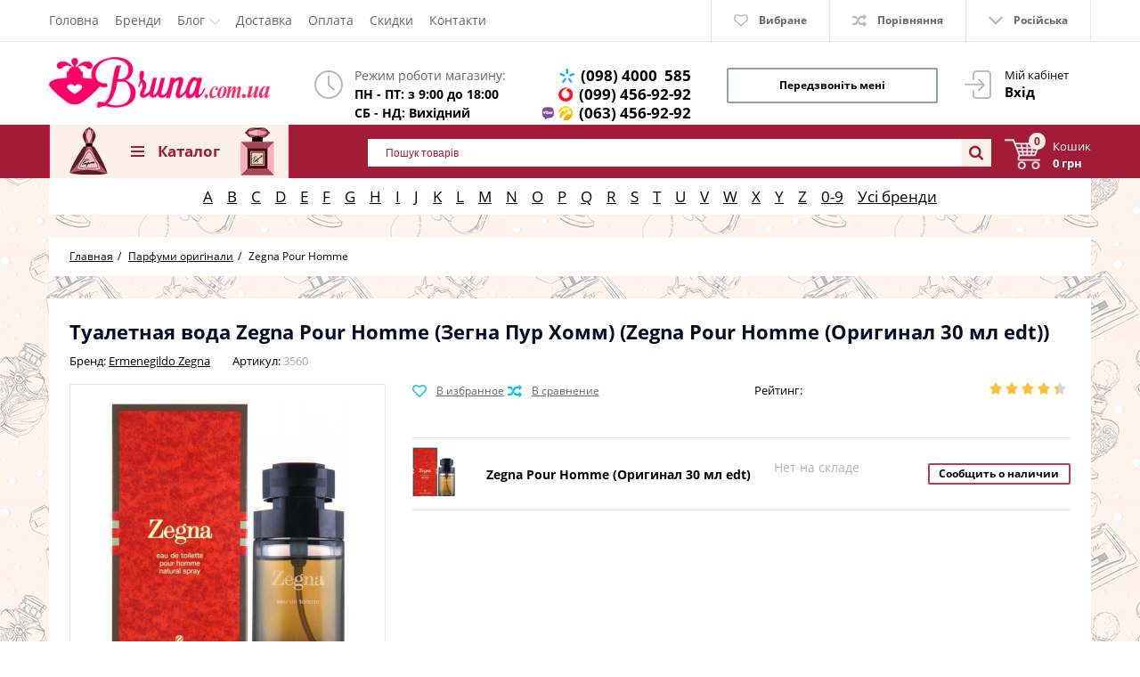

--- FILE ---
content_type: text/html; charset=UTF-8
request_url: https://bruna.com.ua/Duhi-Zegna-Pour-Homme.html
body_size: 14771
content:
<!DOCTYPE html>
<html lang="ru" prefix="og: http://ogp.me/ns#">
<head>
    
    <base href="https://bruna.com.ua/">

    
    <title>Купить духи Zegna Pour Homme оригинал духи Зегна Пур Хомм цена Туалетная вода Zegna Pour Homme купить в Харькове</title>


<meta http-equiv="Content-Type" content="text/html; charset=UTF-8">


    <meta name="description" content="Купить Духи Zegna Pour Homme + Подарок т.(098) 4000  585, (099) 456-92-92 - Лучший подарок духи Зегна Пур Хомм с бесплатной доставкой в Харькове и по Украине - Інтернет магазин елітної парфумерії - BRUNA.COM.UA" />

    <meta name="keywords" content="Купить духи Zegna Pour Homme, тестер оригинал Зегна Пур Хомм, Туалетная вода Zegna Pour Homme купить, парфюм Зегна Пур Хомм в Харькове, отзывы Zegna Pour Homme, цена Zegna Pour Homme Інтернет магазин елітної парфумерії - BRUNA.COM.UA" />


    <meta name="robots" content="index,follow">

<meta name="viewport" content="width=device-width, initial-scale=1.0">

<meta name="generator" content="OkayCMS 2.3.0">







    <meta property="og:url" content="https://bruna.com.ua/Duhi-Zegna-Pour-Homme.html">
    <meta property="og:type" content="website">
    <meta property="og:title" content="Zegna Pour Homme">
    <meta property="og:description" content='Zegna Pour Homme — парфюм неоднозначный, терпкий и мужественный, со своим характером и особым звучанием. Многогранность парфюмерной пирамидки понятна далеко не каждому, а ее звучание есть классикой в самом необычном ее проявлении. Свежесть и мужественность, сила характера и стремление к поставленным целям — в каждой капле Ermenegildo Zegna Zegna Pour Homme.

Классификация аромата — фужерные. Он раскрывается нотами цветов, пряных специй и трав: артемизия, бергамот, анис, розмарин, кориандр, лаванда. В «сердце» слышны пленительные аккорды противоречий: корица, гвоздика, герань, шалфей. В шлейфе парфюма кожа, мускус, белый кедр,амбра, сандаловое дерево, дубовый мох.

Zegna Pour Homme не похож на другие ароматы для мужчин, также как и его обладатель совершенно отличается от большинства. Его сложно перепутать с другим парфюмом. Zegna Pour Homme — особенный. И создан для особенного мужчины...'>
    <meta property="og:image" content="https://bruna.com.ua/files/products/2825_0.300x300.jpg">
    <link rel="image_src" href="https://bruna.com.ua/files/products/2825_0.300x300.jpg">
    
    <meta name="twitter:card" content="product"/>
    <meta name="twitter:url" content="https://bruna.com.ua/Duhi-Zegna-Pour-Homme.html">
    <meta name="twitter:site" content="Інтернет магазин елітної парфумерії - BRUNA.COM.UA">
    <meta name="twitter:title" content="Zegna Pour Homme">
    <meta name="twitter:description" content="Zegna Pour Homme — парфюм неоднозначный, терпкий и мужественный, со своим характером и особым звучанием. Многогранность парфюмерной пирамидки понятна далеко не каждому, а ее звучание есть классикой в самом необычном ее проявлении. Свежесть и мужественность, сила характера и стремление к поставленным целям — в каждой капле Ermenegildo Zegna Zegna Pour Homme.

Классификация аромата — фужерные. Он раскрывается нотами цветов, пряных специй и трав: артемизия, бергамот, анис, розмарин, кориандр, лаванда. В «сердце» слышны пленительные аккорды противоречий: корица, гвоздика, герань, шалфей. В шлейфе парфюма кожа, мускус, белый кедр,амбра, сандаловое дерево, дубовый мох.

Zegna Pour Homme не похож на другие ароматы для мужчин, также как и его обладатель совершенно отличается от большинства. Его сложно перепутать с другим парфюмом. Zegna Pour Homme — особенный. И создан для особенного мужчины...">
    <meta name="twitter:image" content="https://bruna.com.ua/files/products/2825_0.300x300.jpg">
    <meta name="twitter:data1" content="Цена">
    <meta name="twitter:label1" content="637 UAH">
    <meta name="twitter:data2" content="Организация">
    <meta name="twitter:label2" content="Інтернет магазин елітної парфумерії - BRUNA.COM.UA">


    <link rel="canonical" href="https://bruna.com.ua/Duhi-Zegna-Pour-Homme.html">


            <link rel="alternate" hreflang="ru" href="https://bruna.com.ua/Duhi-Zegna-Pour-Homme.html">
                <link rel="alternate" hreflang="uk" href="https://bruna.com.ua/ua/Duhi-Zegna-Pour-Homme.html">
    
    
    
    <link href="design/okay_shop_23/images/favicon.ico" type="image/x-icon" rel="icon">
    <link href="design/okay_shop_23/images/favicon.ico" type="image/x-icon" rel="shortcut icon">

    
    <script src="design/okay_shop_23/js/jquery-3.3.1.min.js?v=000027"></script>




<script>
window.onload= function() {
	document.getElementById('toggler').onclick = function() {
		openbox('boxtov', this);
		return false;
	};
};
function openbox(id, toggler) {
	var div = document.getElementById(id);
	if(div.style.display == 'block') {
		div.style.display = 'none';
		toggler.innerHTML = 'Показать отсутствующие';
	}
	else {
		div.style.display = 'block';
		toggler.innerHTML = 'Скрыть отсутствующие';
	}
}

</script>

    
    <script src="design/okay_shop_23/js/slick.min.js?v=000027"></script>    

    
    <script src="design/okay_shop_23/js/jquery.matchHeight-min.js?v=000027"></script>


    <link href="design/font.css" rel="stylesheet">

    
    <link href="design/okay_shop_23/css/libs.css?v=000025" rel="stylesheet">
    <link href="design/okay_shop_23/css/style.css?v=000025" rel="stylesheet">
    <link href="design/okay_shop_23/css/responsive.css?v=000025" rel="stylesheet">


    
    
</head>

<body class="feast 
             with_description    default">


    <div class="hidden">
    <form id="fastorder" class="popup fn_validate_fast_order" method="post" action="/Duhi-Zegna-Pour-Homme.html">
        <div class="popup_heading">
            <span data-language="fast_order">Быстрый заказ</span>
        </div>
		<div id="fastorder_product"></div>
        
        <input id="fastorder_product_id" value="" name="variant_id" type="hidden"/>
        <input type="hidden" name="IsFastOrder" value="true">

        
        <div class="form_group">
            <input class="form_input" type="text" name="name" value="" data-language="form_name" placeholder="Имя*"/>
        </div>
        
        <div class="form_group">
            <input class="form_input" type="text" name="phone" value="" data-language="form_phone" placeholder="Номер телефона*, например: 0671234567*"/>
        </div>
        
        <div class="center">
            <input class="button" type="submit" name="checkout" data-language="callback_order" value="Заказать"/>
        </div>
    </form>
</div>


<header class="header">
        <nav class="top_nav">
        <div class="container">
            
            <div class="fn_menu_switch menu_switch md-hidden"></div>

            
            
                <div class="menu_group menu_group_header">
        
                                    <ul class="fn_menu_list menu_list menu_list_1">
                                                                        <li class="menu_item menu_item_1 ">
                                <a class="menu_link" href="/" >
                                    <span>Головна</span>
                                 </a>
                                                    
                            </li>
                                                                                                <li class="menu_item menu_item_1 ">
                                <a class="menu_link" href="brands" >
                                    <span>Бренди</span>
                                 </a>
                                                    
                            </li>
                                                                                                <li class="menu_item menu_item_1 menu_eventer">
                                <a class="menu_link" >
                                    <span>Блог</span>
                                 </a>
                                                            <ul class="fn_menu_list menu_list menu_list_2">
                                                                        <li class="menu_item menu_item_2 ">
                                <a class="menu_link" href="news" >
                                    <span>Новини</span>
                                 </a>
                                                    
                            </li>
                                                                                                <li class="menu_item menu_item_2 ">
                                <a class="menu_link" href="blog" >
                                    <span>Статті</span>
                                 </a>
                                                    
                            </li>
                                                                                                <li class="menu_item menu_item_2 ">
                                <a class="menu_link" href="parfyumernyj-slovar" >
                                    <span>Парфумерний словник</span>
                                 </a>
                                                    
                            </li>
                                                                                                                                            <li class="menu_item menu_item_2 ">
                                <a class="menu_link" href="original-ili-litsenziya" >
                                    <span>Оригінал або ліцензія (LUX, PREMIUM) ?</span>
                                 </a>
                                                    
                            </li>
                                                                                                <li class="menu_item menu_item_2 ">
                                <a class="menu_link" href="bonus-za-vidguk-u-google" >
                                    <span>Бонус за відгук у Google</span>
                                 </a>
                                                    
                            </li>
                                                                                                <li class="menu_item menu_item_2 ">
                                <a class="menu_link" href="dostavka-parfyumerii-pod-zakaz" >
                                    <span>Доставка парфумерії на замовлення</span>
                                 </a>
                                                    
                            </li>
                                                                                                <li class="menu_item menu_item_2 ">
                                <a class="menu_link" href="bonus-za-vidguk-u-google" >
                                    <span>Партнерська програма</span>
                                 </a>
                                                    
                            </li>
                                                                                                <li class="menu_item menu_item_2 ">
                                <a class="menu_link" href="umovi-otrimannya-dodatkovogo-podarunku" >
                                    <span>Умови отримання додаткового подарунку!</span>
                                 </a>
                                                    
                            </li>
                                                            </ul>
                    
                            </li>
                                                                                                <li class="menu_item menu_item_1 ">
                                <a class="menu_link" href="oplata-i-dostavka.html" >
                                    <span>Доставка</span>
                                 </a>
                                                    
                            </li>
                                                                                                <li class="menu_item menu_item_1 ">
                                <a class="menu_link" href="oplata" >
                                    <span>Оплата</span>
                                 </a>
                                                    
                            </li>
                                                                                                <li class="menu_item menu_item_1 ">
                                <a class="menu_link" href="nakopitelnye-skidki" >
                                    <span>Скидки</span>
                                 </a>
                                                    
                            </li>
                                                                                                <li class="menu_item menu_item_1 ">
                                <a class="menu_link" href="contact" >
                                    <span>Контакти</span>
                                 </a>
                                                    
                            </li>
                                                            </ul>
                    
    </div>


            
            <ul class="informers">

                
                <li id="wishlist" class="informer">
                        <span>
        <i class="wish_icon"></i>
        <span class="informer_name tablet-hidden" data-language="wishlist_header">Вибране</span>
    </span>

                </li>

                
                <li id="comparison" class="informer">
                        <div>
        <i class="compare_icon"></i>
        <span class="informer_name tablet-hidden" data-language="index_comparison">Порівняння</span>
    </div>

                </li>

                <li class="informer md-hidden">
                                            
                        <a class="account_informer" href="javascript:;" onclick="document.location.href = 'user/login'" title="Вхід"></a>
                                    </li>

                
                                                                                                                                                                                                                                                                                                    <li class="informer languages">
                            <div class="fn_switch lang_switch">
                                <i class="angle_icon tablet-hidden"></i>
                                <span class="informer_name tablet-hidden">Російська</span>
                                <span class="informer_name lg-hidden">ru</span>
                            </div>
                            <div class="dropdown">
                                                                                                            <a class="dropdown_item active"
                                           href="https://bruna.com.ua/Duhi-Zegna-Pour-Homme.html">
                                            <span class="tablet-hidden">Російська</span>
                                            <span class="lg-hidden">ru</span>
                                        </a>
                                                                                                                                                <a class="dropdown_item"
                                           href="https://bruna.com.ua/ua/Duhi-Zegna-Pour-Homme.html">
                                            <span class="tablet-hidden">Українська</span>
                                            <span class="lg-hidden">ua</span>
                                        </a>
                                                                                                </div>
                        </li>
                                    
                

            </ul>
        </div>
    </nav>

    <div class="container">

        
        <a class="logo" href="">
            <img src="design/okay_shop_23/images/logob.png" alt="Інтернет магазин елітної парфумерії - BRUNA.COM.UA"/>
        </a>
        
        

        <div class="account mobile-hidden">
                            
                <a class="account_link" href="javascript:;" onclick="document.location.href = 'user/login'" title="Вхід">
                    <span class="small-hidden" data-language="index_account">Мій кабінет</span>
                    <span class="account_name small-hidden" data-language="index_login">Вхід</span>
                </a>
                    </div>

        
        <div class="times">
            <div class="times_inner">
                <span class="times_text" data-language="index_we_open">Режим роботи магазину:</span>
                <div><span data-language="company_open_hours">ПН - ПТ: з 9:00 до 18:00<br>
СБ - НД: Вихідний</span></div>
            </div>
        </div>

        
        <div class="phones">
            <div class="phones_inner">
                <div>
                    <img src="design/okay_shop_23/images/kievstar.png" alt="">
                    <a href="tel:(098)  4000&nbsp; 585" data-language="company_phone_1" >(098)  4000&nbsp; 585</a>
                </div>
                <div>
                    <img src="design/okay_shop_23/images/vodafone.png" alt="">
                    <a href="tel:(099) 456-92-92" data-language="company_phone_2" >(099) 456-92-92</a>
                </div>
                <div>
                    <img src="design/okay_shop_23/images/viber.png" class="viber" alt="">
                    <img src="design/okay_shop_23/images/life.png" alt="">
                    <a href="tel:(063) 456-92-92" data-language="company_phone_3" >(063) 456-92-92</a>
                </div>
            </div>
        </div>

        
        <a class="fn_callback callback" href="#fn_callback" data-language="index_back_call"><span>Передзвоніть мені</span></a>

    </div>

    <div class="header_bottom">
        <div class="container">
            
            <div id="cart_informer">
                    <div class="cart_info">
        <span class="cart_counter">0</span>
        <span class="cart_title" data-language="index_cart">Кошик</span>
        <span class="cart_total">0 грн</span>
    </div>



            </div>

            
            <form id="fn_search" class="search" action="all-products">
                <input class="fn_search search_input" type="text" name="keyword" value="" data-language="index_search" placeholder="Пошук товарів"/>
                <button class="search_button" type="submit">
                    
<svg class="search_icon" version="1.1" xmlns="http://www.w3.org/2000/svg" xmlns:xlink="http://www.w3.org/1999/xlink" width="26" height="28" viewBox="0 0 26 28">
    <path fill="currentColor" d="M18 13c0-3.859-3.141-7-7-7s-7 3.141-7 7 3.141 7 7 7 7-3.141 7-7zM26 26c0 1.094-0.906 2-2 2-0.531 0-1.047-0.219-1.406-0.594l-5.359-5.344c-1.828 1.266-4.016 1.937-6.234 1.937-6.078 0-11-4.922-11-11s4.922-11 11-11 11 4.922 11 11c0 2.219-0.672 4.406-1.937 6.234l5.359 5.359c0.359 0.359 0.578 0.875 0.578 1.406z"></path>
</svg>









                </button>
            </form>

            <div class="categories">
                
                <div class="categories_heading fn_switch">
                    




    <svg class="menu_icon" width="16px" height="12px" viewBox="0 0 16 12"  version="1.1" xmlns="http://www.w3.org/2000/svg" xmlns:xlink="http://www.w3.org/1999/xlink">
        <g>
            <rect fill="currentColor" class="bar" x="1" y="10" width="16" height="2"></rect>
            <rect fill="currentColor" class="bar" x="1" y="5" width="16" height="2"></rect>
            <rect fill="currentColor" class="bar" x="1" y="0" width="16" height="2"></rect>
        </g>
    </svg>





                    <span class="small-hidden" data-language="index_categories">Каталог</span>
                </div>

                <nav class="categories_nav">
    
                        <ul class="level_1 categories_menu ">
                				
                    					
                				
                                            						                            <li class="category_item">
                                <a class="category_link" href="catalog/Duhi-zhenskie" data-category="16">Жіноча парфумерія</a>
                            </li>
							                                            					
                				
                                            						                            <li class="category_item">
                                <a class="category_link" href="catalog/Duhi-muzhskie" data-category="17">Чоловіча парфумерія</a>
                            </li>
							                                            					
                				
                                            						                            <li class="category_item">
                                <a class="category_link" href="catalog/Duhi-unisex" data-category="18">Унісекс парфумерія</a>
                            </li>
							                                            					
                				
                                                                        <li class="category_item has_child">
                                <a class="category_link selected" href="catalog/parfyumeriya.html" data-category="1">
                                    <span>Парфуми оригінали</span>
                                    <i class="arrow_right tablet-hidden">



<svg class="arrow_right" version="1.1" xmlns="http://www.w3.org/2000/svg" xmlns:xlink="http://www.w3.org/1999/xlink" width="24" height="24" viewBox="0 0 24 24">
    <path fill="currentColor" d="M16.462 12l-9.805-10.188c-0.368-0.371-0.368-0.971 0-1.344 0.368-0.371 0.962-0.371 1.33 0l10.751 10.858c0.368 0.372 0.368 0.973 0 1.344l-10.751 10.858c-0.368 0.372-0.962 0.371-1.33 0-0.368-0.369-0.368-0.971 0-1.344l9.805-10.184z"></path>
</svg>





</i>
                                </a>
                                <i class="fn_switch cat_switch lg-hidden"></i>
                                                    <ul class="level_2 subcategory ">
                				
                                            						                            <li class="category_item">
                                <a class="category_link" href="catalog/polnoobemnye-flakony" data-category="232">Повнооб&#039;ємні флакони</a>
                            </li>
							                                            					
                				
                                            						                            <li class="category_item">
                                <a class="category_link" href="catalog/mini-originaly" data-category="6">Міні оригінали</a>
                            </li>
							                                            					
                				
                                            						                            <li class="category_item">
                                <a class="category_link" href="catalog/probniki-vial" data-category="7">Пробники VIAL</a>
                            </li>
							                                            					
                				
                                            						                            <li class="category_item">
                                <a class="category_link" href="catalog/testery-originaly" data-category="8">Тестери оригінали</a>
                            </li>
							                                            					
                				
                                            						                                            					
                				
                                            						                                            					
                				
                                            						                                            					
                				
                                            						                                            					
                				
                                            						                                            					
                				
                                            						                                            					
                				
                                            						                                            					
                				
                                            						                                            					
                				
                                            						                                            					
                				
                                            						                                            					
                				
                                            						                                            					
                				
                                            						                                            					
                				
                                            						                                            					
                				
                                            						                                            					
                				
                                            						                                            					
                				
                                            						                                            					
                				
                                            						                                            					
                				
                                            						                                            					
                				
                                            						                                            					
                				
                                            						                                            					
                				
                                            						                                            					
                				
                                            						                                            					
                				
                                            						                                            					
                				
                                            						                                            					
                				
                                            						                                            					
                				
                                            						                                            					
                				
                                            						                                            					
                				
                                            						                                            					
                				
                                            						                                            					
                				
                                            						                                            					
                				
                                            						                                            					
                				
                                            						                                            					
                				
                                            						                                            					
                				
                                            						                                            					
                				
                                            						                                            					
                				
                                            						                                            					
                				
                                            						                                            					
                				
                                            						                                            					
                				
                                            						                                            					
                				
                                            						                                            					
                				
                                            						                                            					
                				
                    					
                				
                                            						                                            					
                				
                                            						                                            					
                				
                                            						                                            					
                				
                                            						                                            					
                				
                                            						                                            					
                				
                                            						                                            					
                				
                                            						                                            					
                				
                                            						                                            					
                				
                                            						                                            					
                				
                                            						                                            					
                				
                                            						                                            					
                				
                                            						                                            					
                				
                                            						                                            					
                				
                                            						                                            					
                				
                                            						                                            					
                				
                                            						                                            					
                				
                                            						                                            					
                				
                                            						                                            					
                				
                                            						                                            					
                				
                                            						                                            					
                				
                                            						                                            					
                				
                                            						                                            					
                				
                                            						                                            					
                				
                                            						                                            					
                				
                                            						                                            					
                				
                                            						                                            					
                				
                                            						                                            					
                				
                                            						                                            					
                				
                                            						                                            					
                				
                                            						                                            					
                				
                                            						                                            					
                				
                                            						                                            					
                				
                                            						                                            					
                				
                                            						                                            					
                				
                                            						                                            					
                				
                                            						                                            					
                				
                                            						                                            					
                				
                                            						                                            					
                				
                    					
                				
                                            						                                            					
                				
                                            						                                            					
                				
                                            						                                            					
                				
                                            						                                            					
                				
                                            						                                            					
                				
                                            						                                            					
                				
                                            						                                            					
                				
                                            						                                            					
                				
                                            						                                            					
                				
                                            						                                            					
                				
                                            						                                            					
                				
                                            						                                            					
                				
                                            						                                            					
                				
                                            						                                            					
                				
                                            						                                            					
                				
                                            						                                            					
                				
                                            						                                            					
                				
                                            						                                            					
                				
                                            						                                            					
                				
                                            						                                            					
                				
                                            						                                            					
                				
                                            						                                            					
                				
                                            						                                            					
                				
                                            						                                            					
                				
                                            						                                            					
                				
                                            						                                            					
                				
                                            						                                            					
                				
                                            						                                            					
                				
                                            						                                            					
                				
                                            						                                            					
                				
                                            						                                            					
                				
                                            						                                            					
                				
                                            						                                            					
                				
                                            						                                            					
                				
                                            						                                            					
                				
                                            						                                            					
                				
                                            						                                            					
                				
                                            						                                            					
                				
                                            						                                            					
                				
                                            						                                            					
                				
                                            						                                            					
                				
                                            						                                            					
                				
                                            						                                            					
                				
                                            						                                            					
                				
                                            						                                            					
                				
                                            						                                            					
                				
                                            						                                            					
                				
                                            						                                            					
                				
                                            						                                            					
                				
                                            						                                            					
                				
                                            						                                            					
                				
                                            						                                            					
                				
                                            						                                            					
                				
                                            						                                            					
                				
                                            						                                            					
                				
                                            						                                            					
                				
                                            						                                            					
                				
                                            						                                            					
                				
                                            						                                            					
                				
                                            						                                            					
                				
                                            						                                            					
                				
                                            						                                            					
                				
                                            						                                            					
                				
                                            						                                            					
                				
                                            						                                            					
                				
                                            						                                            					
                				
                                            						                                            					
                				
                                            						                                            					
                				
                                            						                                            					
                				
                                            						                                            					
                				
                                            						                                            					
                				
                                            						                                            					
                				
                                            						                                            					
                				
                                            						                                            					
                				
                                            						                                            					
                				
                                            						                                            					
                				
                                            						                                            					
                				
                                            						                                            					
                				
                                            						                                            					
                				
                                            						                                            					
                				
                                            						                                            					
                				
                                            						                                            					
                				
                                            						                                            					
                				
                                            						                                            					
                				
                                            						                                            					
                				
                                            						                                            					
                				
                                            						                                            					
                				
                                            						                                            					
                				
                                            						                                            					
                				
                                            						                                            					
                				
                                            						                                            					
                				
                                            						                                            					
                				
                                            						                                            					
                				
                                            						                                            					
                				
                                            						                                            					
                				
                                            						                                            					
                				
                                            						                                            					
                				
                                            						                                            					
                				
                                            						                                            					
                				
                                            						                                            					
                				
                                            						                                            					
                				
                                            						                                            					
                				
                                            						                                            					
                				
                                            						                                            					
                				
                                            						                                            					
                				
                                            						                                            					
                				
                                            						                                            					
                				
                                            						                                            					
                				
                                            						                                            					
                				
                                            						                                            					
                				
                                            						                                            					
                				
                                            						                                            					
                				
                                            						                                            					
                				
                                            						                                            					
                				
                                            						                                            					
                				
                                            						                                            					
                				
                                            						                                            					
                				
                                            						                                            					
                				
                                            						                                            					
                				
                                            						                                            					
                				
                                            						                                            					
                				
                                            						                                            					
                				
                                            						                                            					
                				
                                            						                                            					
                				
                                            						                                            					
                				
                                            						                                            					
                				
                                            						                                            					
                				
                                            						                                            					
                				
                                            						                                            					
                				
                                            						                                            					
                				
                                            						                                            					
                				
                                            						                                            					
                				
                                            						                                            					
                				
                                            						                                            					
                				
                                            						                                            					
                				
                                            						                                            					
                				
                                            						                                            					
                				
                                            						                                            					
                				
                                            						                                            					
                				
                                            						                                            					
                				
                                            						                                            					
                				
                                            						                                            					
                				
                                            						                                            					
                				
                                            						                                            					
                				
                                            						                                            					
                				
                                            						                                            					
                				
                                            						                                            					
                				
                                            						                                            					
                				
                                            						                                            					
                				
                                            						                                            					
                				
                                            						                                            					
                				
                                            						                                            					
                				
                                            						                                            					
                				
                                            						                                            					
                				
                                            						                                            					
                				
                                            						                                            					
                				
                                            						                                            					
                				
                                            						                                            					
                				
                                            						                                            					
                				
                                            						                                            					
                				
                                            						                                            					
                				
                                            						                                            					
                				
                                            						                                            					
                				
                                            						                                            					
                				
                                            						                                            					
                				
                                            						                                            					
                				
                                            						                                            					
                				
                                            						                                            					
                				
                                            						                                            					
                				
                                            						                                            					
                				
                                            						                                            					
                				
                                            						                                            					
                				
                                            						                                            					
                				
                                            						                                            					
                				
                                            						                                            					
                				
                                            						                                            					
                				
                                            						                                            					
                				
                                            						                                            					
                				
                                            						                                            					
                				
                                            						                                            					
                				
                                            						                                            					
                				
                                            						                                            					
                				
                                            						                                            					
                				
                                            						                                            					
                				
                                            						                                            					
                				
                                            						                                            					
                				
                                            						                                            					
                				
                                            						                                            					
                				
                                            						                                            					
                				
                                            						                                            					
                				
                                            						                                            					
                				
                                            						                                            					
                				
                                            						                                            					
                				
                                            						                                            					
                				
                                            						                                            					
                				
                                            						                                            					
                				
                                            						                                            					
                				
                                            						                                            					
                				
                                            						                                            					
                				
                                            						                                            					
                				
                                            						                                            					
                				
                                            						                                            					
                				
                                            						                                            					
                            </ul>
            
                            </li>
                                            					
                				
                                                                        <li class="category_item has_child">
                                <a class="category_link" href="catalog/bruna-parfum" data-category="3">
                                    <span>Bruna Parfum</span>
                                    <i class="arrow_right tablet-hidden">



<svg class="arrow_right" version="1.1" xmlns="http://www.w3.org/2000/svg" xmlns:xlink="http://www.w3.org/1999/xlink" width="24" height="24" viewBox="0 0 24 24">
    <path fill="currentColor" d="M16.462 12l-9.805-10.188c-0.368-0.371-0.368-0.971 0-1.344 0.368-0.371 0.962-0.371 1.33 0l10.751 10.858c0.368 0.372 0.368 0.973 0 1.344l-10.751 10.858c-0.368 0.372-0.962 0.371-1.33 0-0.368-0.369-0.368-0.971 0-1.344l9.805-10.184z"></path>
</svg>





</i>
                                </a>
                                <i class="fn_switch cat_switch lg-hidden"></i>
                                                    <ul class="level_2 subcategory ">
                				
                                            						                            <li class="category_item">
                                <a class="category_link" href="catalog/probniki-2-ml" data-category="9">Пробники 2 мл</a>
                            </li>
							                                            					
                				
                                            						                            <li class="category_item">
                                <a class="category_link" href="catalog/ruchki-8-ml" data-category="10">Ручки 8 - 10 мл</a>
                            </li>
							                                            					
                				
                                            						                            <li class="category_item">
                                <a class="category_link" href="catalog/flakon-50-60-ml" data-category="11">Флакон 50 - 60 мл</a>
                            </li>
							                                            					
                            </ul>
            
                            </li>
                                            					
                				
                                                                        <li class="category_item has_child">
                                <a class="category_link" href="catalog/parfyumeriya-lux" data-category="4">
                                    <span>Парфуми LUX</span>
                                    <i class="arrow_right tablet-hidden">



<svg class="arrow_right" version="1.1" xmlns="http://www.w3.org/2000/svg" xmlns:xlink="http://www.w3.org/1999/xlink" width="24" height="24" viewBox="0 0 24 24">
    <path fill="currentColor" d="M16.462 12l-9.805-10.188c-0.368-0.371-0.368-0.971 0-1.344 0.368-0.371 0.962-0.371 1.33 0l10.751 10.858c0.368 0.372 0.368 0.973 0 1.344l-10.751 10.858c-0.368 0.372-0.962 0.371-1.33 0-0.368-0.369-0.368-0.971 0-1.344l9.805-10.184z"></path>
</svg>





</i>
                                </a>
                                <i class="fn_switch cat_switch lg-hidden"></i>
                                                    <ul class="level_2 subcategory ">
                				
                                            						                            <li class="category_item">
                                <a class="category_link" href="catalog/tester-lux" data-category="12">Тестер LUX</a>
                            </li>
							                                            					
                				
                                            						                            <li class="category_item">
                                <a class="category_link" href="catalog/lux-v-tselofane" data-category="13">Lux в целофані</a>
                            </li>
							                                            					
                            </ul>
            
                            </li>
                                            					
                				
                                            						                            <li class="category_item">
                                <a class="category_link" href="catalog/bruna-classic" data-category="5">Bruna Classic</a>
                            </li>
							                                            					
                				
                                            						                            <li class="category_item">
                                <a class="category_link" href="catalog/premium" data-category="14">PREMIUM</a>
                            </li>
							                                            					
                				
                                            						                            <li class="category_item">
                                <a class="category_link" href="catalog/Akcia" data-category="19">АКЦІЇ</a>
                            </li>
							                                            					
                				
                                            						                            <li class="category_item">
                                <a class="category_link" href="catalog/HIT-SALE" data-category="20">Хіт продажу</a>
                            </li>
							                                            					
                				
                                            						                            <li class="category_item">
                                <a class="category_link" href="catalog/Duhi-v-podarok" data-category="15">Духи в подарунок</a>
                            </li>
							                                            					
                				
                                            						                            <li class="category_item">
                                <a class="category_link" href="catalog/rasprodazha" data-category="279">Розпродаж</a>
                            </li>
							                                            					
                            </ul>
            
</nav>
            </div>
        </div>
    </div>
</header>


<div id="fn_content" class="main">


   <div class="container">
        <div class="header_bybrand">
            


<div class="brands-alphabet" id="brands-alphabet">
                                                <a href="brands#brand-letter-A">A</a>
                                                                <a href="brands#brand-letter-B">B</a>
                                                                <a href="brands#brand-letter-C">C</a>
                                                                <a href="brands#brand-letter-D">D</a>
                                                                <a href="brands#brand-letter-E">E</a>
                                                                <a href="brands#brand-letter-F">F</a>
                                                                <a href="brands#brand-letter-G">G</a>
                                                                <a href="brands#brand-letter-H">H</a>
                                                                <a href="brands#brand-letter-I">I</a>
                                                                <a href="brands#brand-letter-J">J</a>
                                                                <a href="brands#brand-letter-K">K</a>
                                                                <a href="brands#brand-letter-L">L</a>
                                                                <a href="brands#brand-letter-M">M</a>
                                                                <a href="brands#brand-letter-N">N</a>
                                                                <a href="brands#brand-letter-O">O</a>
                                                                <a href="brands#brand-letter-P">P</a>
                                                                <a href="brands#brand-letter-Q">Q</a>
                                                                <a href="brands#brand-letter-R">R</a>
                                                                <a href="brands#brand-letter-S">S</a>
                                                                <a href="brands#brand-letter-T">T</a>
                                                                <a href="brands#brand-letter-U">U</a>
                                                                <a href="brands#brand-letter-V">V</a>
                                                                <a href="brands#brand-letter-W">W</a>
																<a href="brands#brand-letter-X">X</a>
                                                                <a href="brands#brand-letter-Y">Y</a>
                                                                <a href="brands#brand-letter-Z">Z</a>
                                                                <a href="brands#brand-letter-0-9">0-9</a>
																<a href="brands">Усі бренди</a>
																</div>
        </div>
    </div>

	
    
            
                        <div class="container">
                    <ol itemscope itemtype="http://schema.org/BreadcrumbList" class="breadcrumbs">

        
        <li itemprop="itemListElement" itemscope itemtype="http://schema.org/ListItem">
            <a itemprop="item" href="https://bruna.com.ua" data-language="breadcrumb_home">
                <span itemprop="name">Главная</span>
            </a>
            <meta itemprop="position" content="1" />
        </li>

        
                                                        <li itemprop="itemListElement" itemscope itemtype="http://schema.org/ListItem">
                        <a itemprop="item" href="catalog/parfyumeriya.html">
                            <span itemprop="name">Парфуми оригінали</span>
                        </a>
                        <meta itemprop="position" content="2" />
                    </li>
                                        <li itemprop="itemListElement" itemscope itemtype="http://schema.org/ListItem">
                <span itemprop="name">Zegna Pour Homme</span>
                <meta itemprop="position" content="3" />
            </li>

        
            </ol>

            <div class="fn_ajax_content">
                


<div class="block padding wave">
    <div class="fn_product product">
        
        
        <h1 class="product_heading">
            <span data-product="2325" itemprop="name">Туалетная вода Zegna Pour Homme (Зегна Пур Хомм) (Zegna Pour Homme (Оригинал 30 мл edt))</span>
        </h1>

        
        <div class="sku clearfix">
                            <div class="product_brand_block clearfix">
				<span>Бренд: <a href="catalog/Ermenegildo-Zegna.html"><span itemprop="brand">Ermenegildo Zegna</span></a></span>
                </div>
                        <div class="">
                <span data-language="product_sku">Артикул:</span>
                <span class="fn_sku sku_nubmer" itemprop = "sku">3560</span>
            </div>
        </div>

        <div class="row  fn_transfer ">
            <div class="col-lg-5 col-xl-4">
                <div class="product_image">
                    
                                            <a href="https://bruna.com.ua/files/products/2825_0.800x600w.jpg" data-fancybox="group" data-caption="Zegna Pour Homme">
						<img class="fn_img product_img" itemprop="image" src="https://bruna.com.ua/files/products/2825_0.300x300.jpg" title="Zegna Pour Homme">
                        </a>
                    
                    
                                    </div>



                

            </div>

            <div class="col-lg-7 col-xl-8">
                <div class="product_details">
                    <div class="row">
                        <div class="col-sm-6">
                            
                            
                            
                            
                                                                    <a href="#" data-id="2325" class="fn_wishlist product_wish" title="В избранное" data-result-text="Из избранного" data-language="product_add_favorite"></a>
                                                            
                            
                            

                            
                            
                            
                            
                                                                    <a class="fn_comparison product_compare" href="#" data-id="2325" title="В сравнение" data-result-text="Из сравнения" data-language="product_add_comparison"></a>
                                                            
                            
                            
                        </div>

                        <div class="col-sm-6">
                            <div class="clearfix">
                                <span class="details_label" data-language="product_rating">Рейтинг:</span>

                                
                                <div id="product_2325" class="product_rating">
                                    
                                    <span class="rating_starOff">
                                        <span class="rating_starOn" style="width:79.2px;"></span>
                                    </span>
                                    <span class="rating_text"></span>

                                    
                                                                            <span class="hidden" itemprop="reviewCount">20</span>
                                        <span class="hidden" itemprop="ratingValue">(4.4)</span>
                                        
                                        <span class="hidden" itemprop="bestRating" style="display:none;">5</span>
                                                                    </div>
                            </div>

                            
                            
                            
                            
                        </div>
                    </div>

 





                       <div>
					                                                                                                   </div> 
						












                       <div>
					                                                                            </div> 
						















						









<div align="right" style="padding-top: 15px;"></div>
<div id="boxtov" class="block_vaiants_wrap" >
					                                                      <div class="fn_transfer block_vaiants_item">
                            <form class="fn_variants" action="/cart" method="post">
                                <div class="product_variants product_variants_f">
                                    <input id="variant_3560" name="variant" type="hidden" class="fn_variant hidden" value="3560" type="radio" data-price="637" data-stock="0"
                                          checked                                                                                   data-sku="3560"                                                                             />
                                    <label>
                                       <div>
                                                                                            <a href="https://bruna.com.ua/files/products/2825_0.800x600w.jpg" data-fancybox="group" data-caption="Zegna Pour Homme (Оригинал 30 мл edt)">
                                                    <img class="fn_img" src="https://bruna.com.ua/files/products/2825_0.80x80.jpg" alt="Zegna Pour Homme (Оригинал 30 мл edt)" title="Zegna Pour Homme (Оригинал 30 мл edt)">
                                                </a>
                                                                                    </div>
                                    </label>
                                    
<label class="name_label">
<div id="name_label">
    <h1>Zegna Pour Homme (Оригинал 30 мл edt)</h1></div>
</label>
                                    
<label class="price_label" for="variant_3560">
<div class="products_bottom_nostock">Нет на складе</div>
</label>
                                    
<div class="product_buttons">
<button class="fn-inform_back_in_stock button" data-product_name="Zegna Pour Homme" data-product_id="2325" type="button">Сообщить о наличии</button>
</div>
                                </div>
                            </form>
                            </div>
                                                                        </div> 
						



						
                </div>
            </div>
        </div>



        <div class="gift">
            <div class="gift_inner" data-language="gift_text"><span class="style1">+ ПОДАРОК</span> при покупке любого парфюма от 390 грн., <a href="/usloviya-predostavleniya-podarka" target="_blank">кроме парфюмов "АКЦИЯ" *:</a><br>
                1 шт. - бонус - <a href='/catalog/probniki-2-ml/filter=stock_present'>Духи 2 мл</a><br>
                2 шт. - бонус - <a href='/catalog/ruchki-8-ml/filter=stock_present'>Духи 8 мл</a><br>
                3 шт. - бонус - <a href='/catalog/Duhi-v-podarok'>4-ый парфюм в подарок</a><br>
                <span class="style2">Что нужно сделать чтобы получить подарок?</span><br> 
                Самостоятельно выбрать подарок в корзину!<br></div>
        </div>

		

        <div class="tabs clearfix">
            <div class="tab_navigation">
                                    <a href="#description" data-language="product_description">Описание</a>
                
                

<a href="#comments" data-language="product_comments">Комментарии</a>

                

                
            </div>
        
            <div class="tab_container">
                                    <div id="description" class="tab product_description row" itemprop="description">
                                                    <div class="col-md-6">
                               <div style="margin-bottom: 20px"><p>&nbsp;&nbsp;&nbsp;&nbsp; <h1>Zegna Pour Homme </h1>&mdash; парфюм неоднозначный, терпкий и мужественный, со своим характером и особым звучанием. <br />&nbsp;&nbsp;&nbsp;&nbsp; Многогранность парфюмерной пирамидки понятна далеко не каждому, а ее звучание есть классикой в самом необычном ее проявлении. <br />&nbsp;&nbsp;&nbsp;&nbsp; Свежесть и мужественность, сила характера и стремление к поставленным целям &mdash; в каждой капле <h1>Ermenegildo Zegna Zegna Pour Homme</h1>.  <br />&nbsp;&nbsp;&nbsp;&nbsp; Классификация аромата &mdash; фужерные. Он раскрывается нотами цветов, пряных специй и трав: артемизия, бергамот, анис, розмарин, кориандр, лаванда. <br />&nbsp;&nbsp;&nbsp;&nbsp; В &laquo;сердце&raquo; слышны пленительные аккорды противоречий: корица, гвоздика, герань, шалфей.<br />&nbsp;&nbsp;&nbsp;&nbsp; В шлейфе парфюма кожа, мускус, белый кедр,амбра, сандаловое дерево, дубовый мох.  <br />&nbsp;&nbsp;&nbsp;&nbsp; <h1>Zegna Pour Homme</h1> не похож на другие ароматы для мужчин, также как и его обладатель совершенно отличается от большинства. Его сложно перепутать с другим парфюмом. <br />&nbsp;&nbsp;&nbsp;&nbsp; <h1>Zegna Pour Homme</h1> &mdash; особенный. И создан для особенного мужчины...</p></div>
                                
                            </div>
                                                        
                                                            <div class="col-md-6">
                                   <h5 ><span data-language="product_features">Характеристики:</span></h5>
                                    <ul class="features_new">
                                                                                    <li class="features_list_new">
                                                <span class="features_name_new"><span>Год разработки</span></span>
                                                <span class="features_value_new">
                                                                                                                                                                           1992                                                                                                                                                              </span>
                                            </li>
                                                                                    <li class="features_list_new">
                                                <span class="features_name_new"><span>Родина Брэнда</span></span>
                                                <span class="features_value_new">
                                                                                                                                                                           Италия                                                                                                                                                              </span>
                                            </li>
                                                                                    <li class="features_list_new">
                                                <span class="features_name_new"><span>Производитель</span></span>
                                                <span class="features_value_new">
                                                                                                                                                                           Франция                                                                                                                                                              </span>
                                            </li>
                                                                                    <li class="features_list_new">
                                                <span class="features_name_new"><span>Пол</span></span>
                                                <span class="features_value_new">
                                                                                                                                                                           Мужской                                                                                                                                                              </span>
                                            </li>
                                                                                    <li class="features_list_new">
                                                <span class="features_name_new"><span>Семейства ароматов</span></span>
                                                <span class="features_value_new">
                                                                                                                                                                           Фужерные                                                                                                                                                              </span>
                                            </li>
                                                                                    <li class="features_list_new">
                                                <span class="features_name_new"><span>Начальные ноты</span></span>
                                                <span class="features_value_new">
                                                                                                                                                                           Бергамот,                                                                                                                                                                                                                                    Кориандр,                                                                                                                                                                                                                                    Лаванда,                                                                                                                                                                                                                                    Анис,                                                                                                                                                                                                                                    Розмарин,                                                                                                                                                                                                                                    Артемизия                                                                                                                                                              </span>
                                            </li>
                                                                                    <li class="features_list_new">
                                                <span class="features_name_new"><span>Ноты сердца</span></span>
                                                <span class="features_value_new">
                                                                                                                                                                           Гвоздика,                                                                                                                                                                                                                                    Шалфей,                                                                                                                                                                                                                                    Герань,                                                                                                                                                                                                                                    Корица                                                                                                                                                              </span>
                                            </li>
                                                                                    <li class="features_list_new">
                                                <span class="features_name_new"><span>Базовые ноты</span></span>
                                                <span class="features_value_new">
                                                                                                                                                                           Кедр,                                                                                                                                                                                                                                    Мускус,                                                                                                                                                                                                                                    Кожа,                                                                                                                                                                                                                                    Амбра,                                                                                                                                                                                                                                    Сандал,                                                                                                                                                                                                                                    Мох                                                                                                                                                              </span>
                                            </li>
                                                                                    <li class="features_list_new">
                                                <span class="features_name_new"><span>Характер аромата</span></span>
                                                <span class="features_value_new">
                                                                                                                                                                           Особенный, мужественный, благородный                                                                                                                                                              </span>
                                            </li>
                                                                                    <li class="features_list_new">
                                                <span class="features_name_new"><span>Применяются</span></span>
                                                <span class="features_value_new">
                                                                                                                                                                           дневные, вечерние                                                                                                                                                              </span>
                                            </li>
                                                                            </ul>
                                </div>
                                                </div>
                
                

                
                <div id="comments" class="tab">
                    <div class="row">
                        <div class="col-lg-7">
                                                            <div class="no_comments">
                                    <span data-language="product_no_comments">Пока нет комментариев</span>
                                </div>
                                                    </div>

                        <div class="col-lg-5">
                            
                            <form id="captcha_id" class="comment_form fn_validate_product" method="post">

                                <div class="h3">
                                    <span data-language="product_write_comment">Написать комментарий</span>
                                </div>

                                
                                
                                <div class="row">
                                    
                                    <div class="col-lg-6">
                                        <div class="form_group">
                                            <input class="form_input placeholder_focus" type="text" name="name" value="" />
                                            <span class="form_placeholder">Имя*</span>
                                        </div>
                                    </div>

                                    
                                    <div class="col-lg-6">
                                        <div class="form_group">
                                            <input class="form_input placeholder_focus" type="text" name="email" value="" data-language="form_email" />
                                            <span class="form_placeholder">Email</span>
                                        </div>
                                    </div>
                                </div>

                                
                                <div class="form_group">
                                    <textarea class="form_textarea placeholder_focus" rows="3" name="text" ></textarea>
                                    <span class="form_placeholder">Введите комментарий*</span>
                                </div>

                                
                                                                                                            
                                        <div class="captcha">
                                            <div class="secret_number">22 + ? =  25</div>
                                            <span class="form_captcha">
                                                <input class="form_input input_captcha placeholder_focus" type="text" name="captcha_code" value="" />
                                                <span class="form_placeholder">Решите пример*</span>
                                            </span>
                                        </div>
                                                                                                    <input type="hidden" name="comment" value="1">
                                
                                <input class="button g-recaptcha" type="submit" name="comment" data-language="form_send"  value="Отправить"/>
                            </form>
                        </div>
                    </div>
                </div>

                

                
            </div>
        </div>
    
        
                    <nav>
                <ol class="pager row">
                    <li class="col-xs-12 col-sm-6">
                                                     <a href="Duhi-Lancome-La-Vie-Est-Belle-L-Absolu.html">← <span>Lancome La Vie Est Belle L’Absolu</span></a>
                        
                    </li>
                    <li class="col-xs-12 col-sm-6">
                                                   <a href="Duhi-Tom-Ford-Noir-Pour-Femme.html"><span>Tom Ford Noir Pour Femme</span> →</a>
                                            </li>
                </ol>
            </nav>
        
        







 	

	
		
    </div>
</div>

        



<div class="niz">
<h1><a href="catalog/Ermenegildo-Zegna.html">Купить Зегна Пур Хомм</a></h1>, 
<h1><a href="catalog/Ermenegildo-Zegna.html">Купить Туалетная вода Zegna Pour Homme</a></h1>, 
<h1>Цена Зегна Пур Хомм</h1>, <h1>Цена Туалетная вода Zegna Pour Homme</h1>, <h1>Отзывы Зегна Пур Хомм</h1>, <h1>Отзывы Туалетная вода Zegna Pour Homme</h1>, 
</div>





<script type="application/ld+json">
{
"@context": "http://schema.org/",
"@type": "Product",
"name": "Zegna Pour Homme",
"image": "https://bruna.com.ua/files/products/2825_0.800x600w.jpg",
"description": "Zegna Pour Homme — парфюм неоднозначный, терпкий и мужественный, со своим характером и особым звучанием. Многогранность парфюмерной пирамидки понятна далеко не каждому, а ее звучание есть классикой в самом необычном ее проявлении. Свежесть и мужественность, сила характера и стремление к поставленным целям — в каждой капле Ermenegildo Zegna Zegna Pour Homme.Классификация аромата — фужерные. Он раскрывается нотами цветов, пряных специй и трав: артемизия, бергамот, анис, розмарин, кориандр, лаванда. В «сердце» слышны пленительные аккорды противоречий: корица, гвоздика, герань, шалфей. В шлейфе парфюма кожа, мускус, белый кедр,амбра, сандаловое дерево, дубовый мох.Zegna Pour Homme не похож на другие ароматы для мужчин, также как и его обладатель совершенно отличается от большинства. Его сложно перепутать с другим парфюмом. Zegna Pour Homme — особенный. И создан для особенного мужчины...",
"mpn": "3560",
"sku": "3560",


"brand": {
"@type": "Brand",
"name": "Ermenegildo Zegna"
},




      "review": {
        "@type": "Review",
        "reviewRating": {
          "@type": "Rating",
          "ratingValue": "4.4",
          "bestRating": "5"
        },
        "author": {
          "@type": "Person",
          "name": "Bruna"
        }
      },





"aggregateRating": {
"@type": "AggregateRating",
"ratingValue": "4.4",
"ratingCount": "20"
},


"offers": {
"@type": "Offer",
"priceCurrency": "UAH",
"price": "637",
"priceValidUntil": "2026-01-23",


        "hasMerchantReturnPolicy": {
          "@type": "MerchantReturnPolicy",
          "applicableCountry": "UA",
          "returnPolicyCategory": "https://schema.org/MerchantReturnFiniteReturnWindow",
          "merchantReturnDays": 14,
          "returnMethod": "https://schema.org/ReturnByMail",
          "returnFees": "https://schema.org/FreeReturn"
        },



        "shippingDetails": {
          "@type": "OfferShippingDetails",
          "shippingRate": {
            "@type": "MonetaryAmount",
            "value": 60,
            "currency": "UAH"
          },
          "shippingDestination": {
            "@type": "DefinedRegion",
            "addressCountry": "UA"
          },
          "deliveryTime": {
            "@type": "ShippingDeliveryTime",
            "handlingTime": {
              "@type": "QuantitativeValue",
              "minValue": 0,
              "maxValue": 3,
              "unitCode": "DAY"
            },
            "transitTime": {
              "@type": "QuantitativeValue",
              "minValue": 1,
              "maxValue": 5,
              "unitCode": "DAY"
            }
          }
        },


"itemCondition": "http://schema.org/NewCondition",
"url": "https://bruna.com.ua/Duhi-Zegna-Pour-Homme.html",


"availability": "http://schema.org/OutOfStock",


"seller": {
"@type": "Organization",
"name": "Интернет магазин элитной парфюмерии - BRUNA.COM.UA"
}
}
}
</script>



            </div>
        </div>
    </div>

<div class="to_top"></div>


<footer class="footer">

    <div class="footer_bottom">
        <div class="container">
            <div class="row">
                <div class="foot col-sm-6 col-lg-4">

                    
                    <div id="subscribe_container">
                        <div class="h3">
                            <span data-language="subscribe_heading">Підписка</span>
                        </div>

                        <form class="subscribe_form fn_validate_subscribe" method="post">
                            <input type="hidden" name="subscribe" value="1"/>

                            <input class="subscribe_input" type="email" name="subscribe_email" value="" data-format="email" placeholder="Email"/>

                            <button class="subscribe_button" type="submit"><span data-language="subscribe_button">Підписатися</span></button>

                            
                                                    </form>

                        <div class="subscribe_promotext">
                            <span data-language="subscribe_promotext">Отримуйте тільки корисні статті!</span>
                        </div>
                    </div>



                </div>

                </div>

                
                <div class="foot col-sm-6 col-lg-2">
                    <div class="h3">
                        <span data-language="index_about_store">Про магазин</span>
                    </div>

                    <div class="foot_menu">

                        
                            <div class="menu_group menu_group_footer">
        
                                    <ul class="fn_menu_list menu_list menu_list_1">
                                                                        <li class="menu_item menu_item_1 ">
                                <a class="menu_link" href="blog" >
                                    <span>Статті</span>
                                 </a>
                                                    
                            </li>
                                                                                                <li class="menu_item menu_item_1 ">
                                <a class="menu_link" href="oplata-i-dostavka.html" >
                                    <span>Доставка</span>
                                 </a>
                                                    
                            </li>
                                                                                                <li class="menu_item menu_item_1 ">
                                <a class="menu_link" href="oplata" >
                                    <span>Оплата</span>
                                 </a>
                                                    
                            </li>
                                                                                                                                            <li class="menu_item menu_item_1 ">
                                <a class="menu_link" href="certifikat" >
                                    <span>Сертифікат</span>
                                 </a>
                                                    
                            </li>
                                                                                                <li class="menu_item menu_item_1 ">
                                <a class="menu_link" href="parfum" >
                                    <span>Як купити духи в регіонах</span>
                                 </a>
                                                    
                            </li>
                                                            </ul>
                    
    </div>

						    <div class="menu_group menu_group_3">
        
                                    <ul class="fn_menu_list menu_list menu_list_1">
                                                                                </ul>
                    
    </div>

                    </div>
                </div>

                
                <div class="foot col-sm-6 col-lg-3">
                    <div class="h3">
                        <span data-language="index_categories">Каталог</span>
                    </div>

                    <div class="foot_menu">
                                                                                                                                                                                                                                                                                                    <div class="foot_item">
                                    <a  href="catalog/parfyumeriya.html">Парфуми оригінали</a>
                                </div>
                                                                                                                <div class="foot_item">
                                    <a  href="catalog/bruna-parfum">Bruna Parfum</a>
                                </div>
                                                                                                                <div class="foot_item">
                                    <a  href="catalog/parfyumeriya-lux">Парфуми LUX</a>
                                </div>
                                                                                                                <div class="foot_item">
                                    <a  href="catalog/bruna-classic">Bruna Classic</a>
                                </div>
                                                                                                                <div class="foot_item">
                                    <a  href="catalog/premium">PREMIUM</a>
                                </div>
                                                                                                                                                                                                                                                                                        </div>
                </div>

                
                <div class="foot col-sm-6 col-lg-3">
                    <div class="h3">
                        <span data-language="index_contacts">Контакти</span>
                    </div>

                    <div class="footer_contacts">
                        <div class="foot_item">
                            <a href="tel:(098)  4000&nbsp; 585" data-language="company_phone_1" >(098)  4000&nbsp; 585</a>
                        </div>
                        <div class="foot_item">
                            <a href="tel:(099) 456-92-92" data-language="company_phone_2" >(099) 456-92-92</a>
                        </div>
                        <div class="foot_item">
                            <a href="tel:(063) 456-92-92" data-language="company_phone_3" >(063) 456-92-92</a>
                        </div>
                    </div>
                </div>
				
                
                <div class="foot col-sm-6 col-lg-3">
				
<!-- hit.ua -->

<img src='//c.hit.ua/hit?i=39964&amp;g=0&amp;x=2' border='0'/>

<!-- / hit.ua -->

                </div>			
				

            </div>

            
            <div class="copyright">
                <span>© 2008-2026 Bruna.com.ua </span>

            </div>
        </div>
    </div>
</footer>



<div class="hidden">
    <form id="fn_callback" class="callback_form popup fn_validate_callback" method="post">

        
        <div class="popup_heading">
            <span data-language="callback_header">Заказ обратного звонка</span>
        </div>

        
        
        <div class="form_group">
            <input class="form_input placeholder_focus" type="text" name="name" value="" data-language="form_name">
            <span class="form_placeholder">Имя*</span>
        </div>

        
        <div class="form_group">
            <input class="form_input placeholder_focus" type="text" name="phone" value="" data-language="form_phone">
            <span class="form_placeholder">Номер телефона*, например: 0671234567*</span>
        </div>

        
        <div class="form_group">
            <textarea class="form_textarea placeholder_focus" rows="3" name="message" data-language="form_enter_message"></textarea>
            <span class="form_placeholder">Введите сообщение</span>
        </div>

        
                                    
                <div class="captcha">
                    <div class="secret_number">6 + ? =  11</div>
                    <span class="form_captcha">
                    <input class="form_input input_captcha placeholder_focus" type="text" name="captcha_code" value="" >
                        <span class="form_placeholder">Решите пример*</span>
                    </span>
                </div>
                            <input name="callback" type="hidden" value="1">
        
        <div class="center">
            <input class="button g-recaptcha" type="submit" name="callback" data-language="callback_order"  value="Заказать">
        </div>

    </form>
</div>









<script src="design/okay_shop_23/js/jquery-ui.min.js?v=000027"></script>


<script src="design/okay_shop_23/js/ui.touch-punch.min.js?v=000027"></script>


<link href="design/okay_shop_23/css/jquery.fancybox.min.css?v=000025" rel="stylesheet">
<script src="design/okay_shop_23/js/jquery.fancybox.min.js?v=000027" defer></script>


<script src="design/okay_shop_23/js/jquery.autocomplete-min.js?v=000027" defer></script>









    <div class="hidden">
    <form id="fn-inform_back_in_stock_form" class="bg-info p-a-1 fn_validate_backinstock" method="post">
        
        <div class="h3 m-b-1 text-xs-center">Сообщить, когда появится в наличии</div>
        
        <div id="product_name" class="h5 m-b-1 text-xs-center"></div>
        
                
        
        <div class="form_group">
            <input class="form_input" type="text" name="name"  value="" data-language="form_name" placeholder="Имя*"/>
        </div>

        
        <div class="form_group">
            <input class="form_input" type="text" name="email"  value="" data-language="form_email" placeholder="Email*"/>
        </div>
        
        
        <div class="text-xs-center">
            <input class="button" type="submit" name="inform_back_in_stock" data-language="callback_order" value="Заказать"/>
        </div>

        <input name="back_in_stock_variant_id" type="hidden" value="" />
        <input name="back_in_stock_product_id" type="hidden" value="" />
        
    </form>
</div>










<script>
    /* Глобальный обьект */
    /* все глобальные переменные добавляем в оъект и работаем с ним!!! */
    var okay = {};
    
    

    
    
    
    
        
    
    
    
    
            $( window ).on( 'load', function() {
            if( location.hash.search('comment') !=-1 ) {
                $( '.tab_navigation a' ).removeClass( 'selected' );
                $( '.tab' ).hide();
                $( 'a[href="#comments"]' ).addClass( 'selected' );
                 $( '#comments').show();
            }
        } );
    
        
            $(document).ready(function(){
            $('select[name=variant]').each(function(){
                var first_in_stock = $(this).find('option[data-stock!="0"]').first();
                first_in_stock.prop('selected',true);
                first_in_stock.trigger('change');
            });
        });
    

    
    
    
    

    var form_enter_name = "Введите имя";
    var form_enter_phone = "Введите номер";
    var form_error_phone = "Поле Телефон пустое или имеет неверный формат";
    var form_error_captcha = "Неверно введена капча";
    var form_enter_email = "Введите email";
    var form_enter_password = "Придумайте пароль";
    var form_enter_message = "Введите сообщение";
	
    var form_enter_familia = "Введите Вашу фамилию";
    var form_enter_otchestvo = "Введите Ваше отчество";
    var form_enter_city = "Введите Ваш город";
    var form_enter_obl = "Выберите Вашу область";
    var form_enter_fax = "Введите Ваш доп. номер тел.";
	var form_enter_nezvonit = "Не перезванивайте мне, я уверен(а) в заказе";
	
    /*fast_order*/
    
    $(document).ready(function() {
        $(document).on('click', '.fn-fast_order_button', function () {
            $.fancybox.open({
                src: '#fastorder',
                type : 'inline'
            });
            $("#fastorder_product").html($(this).data('name'));
            var variant;
            var form_obj = $(this).closest("form.fn_variants");
            if (form_obj.find('input[name=variant]:checked').length > 0) {
                variant = form_obj.find('input[name=variant]:checked').val();
            }
            if (form_obj.find('input[type=hidden]').length > 0) {
                variant = form_obj.find('input[type=hidden]').val();
            }
            if (form_obj.find('select[name=variant]').length > 0) {
                variant = form_obj.find('select').val();
            }
            
            $("#fastorder_product_id").val(variant);
            return false;
        });
        //$('.fn-fast_order_button').fancybox();
    });

    if($(".fn_validate_fast_order").length>0) {
        $(".fn_validate_fast_order").validate({
            rules: {
                name: "required",
                phone: "required",
            },
            messages: {
                name: form_enter_name,
                phone: form_enter_phone,
            }

        });
    }
    
    if($(".fn_validate_backinstock").length>0) {
        $(".fn_validate_backinstock").validate({
            rules: {
                name: "required",
                email: "required",
            },
            messages: {
                name: form_enter_name,
                email: form_enter_email,
            }

        });
    }
    
    /*/fast_order*/
    if($(".fn_validate_product").length>0) {
        $(".fn_validate_product").validate({
            rules: {
                name: "required",
                text: "required",
                captcha_code: "required"
            },
            messages: {
                name: form_enter_name,
                text: form_enter_message,
                captcha_code: form_error_captcha
            }
        });
    }
    if($(".fn_validate_callback").length>0) {
        $(".fn_validate_callback").validate({
            rules: {
                name: "required",
                phone: "required",
            },
            messages: {
                name: form_enter_name,
                phone: form_enter_phone,
            }

        });
    }
    if($(".fn_validate_subscribe").length>0) {
        $(".fn_validate_subscribe").validate({
            rules: {
                subscribe_email: "required",
            },
            messages: {
                subscribe_email: form_enter_email
            }
        });
    }
    if($(".fn_validate_post").length>0) {
        $(".fn_validate_post").validate({
            rules: {
                name: "required",
                text: "required",
                captcha_code: "required"
            },
            messages: {
                name: form_enter_name,
                text: form_enter_message,
                captcha_code: form_error_captcha
            }
        });
    }

    if($(".fn_validate_feedback").length>0) {
        $(".fn_validate_feedback").validate({
            rules: {
                name: "required",
                email: {
                    required: true,
                    email: true
                },
                message: "required",
                captcha_code: "required"
            },
            messages: {
                name: form_enter_name,
                email: form_enter_email,
                message: form_enter_message,
                captcha_code: form_error_captcha
            }
        });
    }


$('#submit_button').click(function () {

            $.ajax({
                type: 'POST',
                url: 'ajax/orderemail.php',
        data: {
action: 'sendemail',
phone: $('#phone').val(),
email: $('#email').val(),
familia: $('#familia').val(),
city: $('#city').val(),
address: $('#address').val()
        }
            });
        });




    if($(".fn_validate_cart").length>0) {
        $(".fn_validate_cart").validate({
            rules: {
                name: "required",
                familia: "required",
                otchestvo: "required",
				city: "required",
                phone: {
					required: true,
				},
                obl: "required",
                email: {
                    required: true,
                    email: true
                },
                captcha_code: "required"
            },
            messages: {
				familia: form_enter_familia,
				otchestvo: form_enter_otchestvo,
				obl: form_enter_obl,
				city: form_enter_city,
                name: form_enter_name,
                phone: form_error_phone,
                email: form_enter_email,
                captcha_code: form_error_captcha
            }
        });
    }

    if($(".fn_validate_login").length>0) {
        $(".fn_validate_login").validate({
            rules: {
                email: "required",
                password: "required",
            },
            messages: {
                email: form_enter_email,
                password: form_enter_password
            }
        });
    }

    if($(".fn_validate_register").length>0) {
        $(".fn_validate_register").validate({
            rules: {
                name: "required",
                familia: "required",
                otchestvo: "required",
                city: "required",
                phone: "required",
                obl: "required",
                email: {
                    required: true,
                    email: true
                },
                password: "required",
                captcha_code: "required"
            },
            messages: {
				familia: form_enter_familia,
				otchestvo: form_enter_otchestvo,
				city: form_enter_city,
				obl: form_enter_obl,
                name: form_enter_name,
                phone: form_enter_phone,
                email: form_enter_email,
                captcha_code: form_error_captcha,
                password: form_enter_password
            }
        });
    }

    if($(".fn_share").length>0) {
        $(".fn_share").jsSocials({
            showLabel: false,
            showCount: false,
            shares: ["twitter", "facebook", "googleplus", "vkontakte"]
        });
    }

    /*novaposhta_cost*/
    var configParamsObj = {
        minimumResultsForSearch: 3,
        matcher: function (params, data) {
            if ($.trim(params.term) === '') {
                return data;
            }
            if (data.text.toLowerCase().startsWith(params.term.toLowerCase())) {
                var modifiedData = $.extend({}, data, true);
                return modifiedData;
            }
            return null;
        }
    };

    var configParamsObjincl = {
        minimumResultsForSearch: 3, 
        matcher: function (params, data) {
            if ($.trim(params.term) === '') {
                return data;
            }
            if (data.text.toLowerCase().includes(params.term.toLowerCase())) {
                var modifiedData = $.extend({}, data, true);
                return modifiedData;
            }
            return null;
        }
    };


    		
    /*/novaposhta_cost*/


function avtoopl(a) {
var form_enter_nezvonit = "Не перезванивайте мне, я уверен(а) в заказе";
	if ($(a).is(':checked')){
		$('#comment').val(form_enter_nezvonit);
$('#comment').siblings('.form_placeholder').addClass('active');
	} else {
		$('#comment').val("");
	}
}


function ucFirst(str) {
  if (!str) return str;

  return str[0].toUpperCase() + str.slice(1);
}

function phoneclear(phone) {
phone = phone.replace(/[^\w\s]|_/g, "");
phone = phone.replace(/\s+/g, "");
phone = phone.substr(-10);
return phone;
}


</script>

<script src="design/okay_shop_23/js/okay.js?v=000027"></script>


            <script async src="https://www.googletagmanager.com/gtag/js?id=UA-25170363-1"></script>
<script>
  window.dataLayer = window.dataLayer || [];
  function gtag(){dataLayer.push(arguments);}
  gtag('js', new Date());

  gtag('config', 'UA-25170363-1');
</script>
    
</body>
</html>

<!--
memory peak usage: 8384624 bytes
page generation time: 0.094795942306519 seconds
-->

--- FILE ---
content_type: text/css
request_url: https://bruna.com.ua/design/okay_shop_23/css/style.css?v=000025
body_size: 14047
content:
html {
    height: 100%;
}
body {
    height: 100%;
    height: 100vh;
    display: -webkit-box;
    display: -ms-flexbox;
    display: flex;
    min-height: 100%;
    display: flex;
    flex-direction: column;
    font-size: 14px;
    font-weight: normal;
    font-family: 'Open Sans', sans-serif;
    line-height: 1.5;
    color: #030303;
    background-color: #e1e8ed;
    background-image: url(../images/main_bg.png);
    background-position: top left;
background-repeat: repeat;
    min-width: 320px;
}
.main {
    flex: 1 0 auto;
}
.header,
.footer {
    -ms-flex-negative: 0;
    flex-shrink: 0;
}
.h1,
.h2,
.h3,
.h4,
.h5,
.h6 {
    line-height: 1.1;
    font-weight: bold;
    font-family: inherit;
    color: #0a0a28;
}

.niz {
		width: 900px;
		margin: -200px auto;
		position: absolute;
		left: -3000px;
		background: transparent;
}

.h1 {
    padding: 16px 15px;
    font-size: 22px;
    border-bottom: 1px solid #e1e8ed;
    background-color: #fff;
    margin: 0;
}



.h2 {
    padding: 19px 15px;
    font-size: 18px;
    border-bottom: 1px solid #e1e8ed;
    background-color: #fff;
    margin: 0;
}
.h3 {
    font-size: 18px;
    margin: 0 0 15px;
}
.h4 {
    font-size: 16px;
    color: #606060;
    margin: 0 0 5px;
}
.h5 {
    font-size: 14px;
    color: #606060;
    margin: 0 0 5px;
}
a {
    color: inherit;
    text-decoration: underline;
}
a:hover,
a:active {
    text-decoration: none;
}
.container {
    padding-right: 15px;
    padding-left: 15px;
    margin-right: auto;
    margin-left: auto;
}
.row {
    margin-right: -15px;
    margin-left: -15px;
}
.row:after,
.container:after,
.clearfix:after {
    clear: both;
    content: " ";
    display: block;
}
.hidden {
    display: none!important;
}
.center {
    text-align: center;
}
.fleft {
    float: left;
}
.fright {
    float: right;
}
.nowrap {
    white-space: nowrap;
}
.table {
    width: 100%;
    margin-bottom: 1rem;
    text-align: left;
}
.table th,
.table td {
    padding: 8px;
    vertical-align: top;
    border: 1px solid #e8e8e1;
}
.table_striped tbody tr:nth-of-type(odd) {
    background-color: #f5f6f7;
}
.fit_img {
    width: 100%;
    height: 100%;
    object-fit: cover;
}
.label_block {
    display: block;
    margin-bottom: 5px;
}
/* Form */
.form_group {
    position: relative;
    margin-bottom: 20px;
}
.form_input {
    line-height: 44px;
    height:44px;
    background-color: #fff;
    border: 1px solid #e8e8e1;
    border-radius: 2px;
    padding: 0 15px;
    width: 100%;
    font-family: inherit;
    font-size: 14px;
}

.form_select {
    width: 100%;
    height: 39px;
    line-height: 35px;
    padding: 0 35px 0 15px;
    border: 2px solid #e1e8ed;
    border-radius: 2px;
    -moz-appearance: none;
    -webkit-appearance: none;
    appearance: none;
    background-image: url(../images/select_arrow.png);
    background-position: right 12px center;
    background-repeat: no-repeaxnj t;
    cursor: pointer;
    margin-top: 5px;
}

.form_placeholder{
    transition: all 0.1s linear 0s;
    line-height: 1;
    display: table;
    position: absolute;
    left: 15px;
    top: 15px;
    z-index: 1;
    cursor: text;
    font-family: inherit;
    color: rgb(146, 146, 146);
    font-size: 13px;
}
.form_placeholder.active,
.filled .form_placeholder,
.placeholder_focus.error ~ label ~ .form_placeholder,
.placeholder_focus:focus ~ .form_placeholder {
    font-size: 85%;
    background: rgb(255, 255, 255);
    padding: 0 5px;
    top: -5px;
    cursor: default;
    color: rgb(146, 146, 146);
}
.placeholder_focus:-webkit-autofill,
.placeholder_focus:-webkit-autofill:hover,
.placeholder_focus:-webkit-autofill:focus {
    -webkit-box-shadow: 0 0 0 30px #fff inset;
    box-shadow: 0 0 0 30px #fff inset;
    -webkit-text-fill-color: inherit !important;
}
.form_placeholder.active,
.filled .form_placeholder,
.placeholder_focus.error ~ label ~ .form_placeholder,
.placeholder_focus:focus ~ .form_placeholder,
.placeholder_focus:-webkit-autofill ~ .form_placeholder,
.placeholder_focus:-webkit-autofill:focus ~ .form_placeholder,
.placeholder_focus:focus ~ .form_placeholder{
    font-size: 85%;
    background: rgb(255, 255, 255);
    padding: 0 5px;
    top: -5px;
    cursor: default;
    color: rgb(146, 146, 146);
}
.form_placeholder{
    pointer-events:none;
}

.deliver_price {
color: green;
font-weight: bold;	
}


.form_textarea {
    display: block;
    width: 100%;
    border: 1px solid #e8e8e1;
    border-radius: 2px;
    background-color: #fff;
    padding: 15px;
    font-family: inherit;
    font-size: 12px;
}
.captcha {
    display: inline-block;
    vertical-align: top;
    margin: 0 17px 10px 0;
}
.form_captcha{
    display: inline-block;
    position: relative;
    margin: 0 0 0 17px;
    vertical-align: top;
}
.input_captcha {
    width: 130px;
    line-height: 38px;
    vertical-align: top;
    height:40px;
}
.secret_number {
    border: 1px solid #e8e8e1;
    padding: 9px;
    border-radius: 2px;
    background: #f5f8f9;
    display: inline-block;
    position: relative;
 /*   text-shadow: 1px 1px black, -1px 1px mediumturquoise, -1px -1px mediumturquoise, 1px -1px mediumturquoise;*/
   color: black;
 /*    font-weight: bold;*/
    -moz-user-select: none;
    -khtml-user-select: none;
    user-select: none;
    pointer-events: none;
    cursor: pointer;
	
}
/*.secret_number:before {
    content: "";
    position: absolute;
    top: 10px;
    right: -15px;
    bottom: -15px;
    left: 0;
    z-index: -1;
    background: linear-gradient(-45deg,
    rgba(72, 209, 204, 0) 2px, mediumturquoise 3px, rgba(72, 209, 204, 0) 3px ) repeat;
    background-size: 4px 4px;
}*/
.secret_number:after {
    content: attr(data-name);
    position: absolute;
    top: 2px;
    left: 2px;
    z-index: -2;
    text-shadow: 1px 1px white,
    2px 2px white,
    3px 3px white,
    4px 4px white;
    color: white;
    transition: all 1s;
}
.message_error {
    clear: both;
    padding: 10px 20px;
    margin-bottom: 20px;
    color: #f00;
    background-color: #ffcaca;
    border: 1px dotted #ff4545;
    font-weight: bold;
}
.message_success {
    padding: 11px 23px;
    margin-bottom: 25px;
    color: #ffffff;
    background-color: #ff6600;
    text-transform: uppercase;
}
.error{
    color: #f00;
    display: block;
    font-size: 13px;
}
.header_bottom.fixed {
    position: fixed;
    z-index: 9999;
    top: 0;
    left: 0;
    width: 100%;
}
#sm_logo {
    float: right;
    font-size: 0;
    margin-left: 25px;
    margin-top: -10px;
}
#sm_logo img {
    vertical-align: top;
}
.ya_map {
    width: 100%;
    min-height: 450px;
}
.promo_img {
    position: absolute;
    max-width: 60px;
    max-height: 60px;
    top: 0;
    left: 0;
}
.dropdown {
    display: none;
}
.active.cat_switch::after,
.active .angle_icon,
.sort_link.active_down span::after {
    -webkit-transform: rotate(180deg);
    -moz-transform: rotate(180deg);
    -ms-transform: rotate(180deg);
    transform: rotate(180deg);
}
.block {
    background-color: #fff;
    margin-bottom: 25px;
}
.padding {
    padding: 20px 15px 25px;
}

.pp p {display: block;}


header a,
.top_item,
.callback,
.search_button,
.button,
.slick-next::before,
.slick-prev::before,
.category_link,
.arrow_right,
.breadcrumbs a,
.coupon_button,
.page_link,
.tab_navigation a,
.active.cat_switch::after,
.angle_icon,
.sort_link.active_down span::after {
    transition: all 0.2s ease;
}
/*Кнопки*/
.button,
.disable_button {
    position: relative;
    display: inline-block;
    vertical-align: top;
    padding: 0px 2px;
    font-weight: bold;
    font-family: inherit;
    font-size: 12px;
    line-height: 20px;
    color: inherit;
    border: 2px solid RGB(190, 58, 84);
    border-radius: 2px;
    background-color: #fff;
    text-decoration: none;
    text-align: center;

}
.button {
    cursor: pointer;
}
.button:hover {
    background-color: RGB(190, 58, 84);
    color: #fff;
}
.buy {
    padding: 0px 5px;
    line-height: 30px;
    border: 2px solid #e5e5e5;
}
.buy:hover {
    border-color: RGB(190, 58, 84);
    background-color: #fff;
    color: inherit;
}
.comparison_button,
.wishlist_button {
    display: block;
    position: absolute;
    top: 20px;
    right: 13px;
    width: 16px;
    height: 14px;
    background-image: url(../images/sprite.png);
    background-repeat: no-repeat;
    background-position: 0 0;
}


.submit{ 
    height: 34px;
	width: 200px;
}



.wishlist_button {
    top: 48px;
    background-position: 0 -15px;
}
.comparison_button.selected {
    background-position: -34px 0;
}
.wishlist_button.selected {
    background-position: -34px -15px;
}
/* Header */
header {
    background-color: #fff;

}
header a {
    text-decoration: none;
}
.top_nav {
    border-bottom: 1px solid #e8e8e1;
}
.menu_switch {
    position: relative;
    float: left;
    height: 38px;
    width: 49px;
    margin-left: -15px;
    border-right: 1px solid #e8e8e1;
    color: #b8b7b7;
    font-size: 0;
    cursor: pointer;
}
.menu_switch::before {
    content: "";
    width: 18px;
    height: 12px;
    position: absolute;
    top: 13px;
    left: 15px;
    background: url(../images/sprite.png) no-repeat -46px -304px;
}
.openmenu .menu_switch::before {
    width: 14px;
    height: 14px;
    top: 12px;
    left: 17px;
    background-position: -48px -320px;
}
.informers {
    float: right;
}
.informer {
    position: relative;
    float: left;
    padding: 8px 12px;
    line-height: 22px;
    font-weight: bold;
    font-size: 0;
    min-width: 49px;
    text-align: center;
    border-left: 1px solid #e8e8e1;
    text-transform: capitalize;
    color: #686666;
}
.informer_name,
.informer_counter {
    vertical-align: top;
    font-size: 12px;
}
.informer_counter {
    margin-left: 4px;
}
.cur_switch,
.lang_switch {
    cursor: pointer;
}
.informer .dropdown {
    position: absolute;
    z-index: 2;
    background-color: #fff;
    border: 1px solid #e8e8e1;
    top: 100%;
    right: -1px;
    min-width: calc(100% + 2px);
    font-size: 12px;
}
.informer .dropdown_item {
    display: block;
    padding: 5px 0;
    white-space: nowrap;
}
.informer .dropdown_item:hover {
    background-color: #e8e8e1;
}
.account_informer {
    display: inline-block;
    vertical-align: middle;
    width: 14px;
    height: 14px;
    background-repeat: no-repeat;
    background-image: url(../images/enter.png);
}
.wish_icon,
.compare_icon,
.angle_icon {
    display: inline-block;
    vertical-align: middle;
    width: 16px;
    height: 14px;
    background-repeat: no-repeat;
    background-image: url(../images/sprite.png);
}
.wish_icon{
    background-position: 0px -15px;
}
.compare_icon {
    background-position: 0px 0px;
}
.angle_icon    {
    height: 10px;
    background-position: 0px -32px;
}
.logo {
    position: relative;
    display: block;
    font-size: 0;
    text-align: center;
    margin-top: 17px;
}
#cart_informer {
    float: right;
    margin-top: 15px;
}
.cart_info {
    display: inline-block;
    position: relative;
    min-height: 32px;
    padding-left: 54px;
    font-size: 13px;
    color: #fff;
}
/* .cart_info::before {
    content: "";
    position: absolute;
    left: 0;
    top: 1px;
    width: 30px;
    height: 32px;
    background: url(../images/sprite.png) no-repeat 0 -111px;
} */
.cart_info::before {
    content: "";
    position: absolute;
    left: 0;
    top: 1px;
    width: 44px;
    height: 34px;
    background: url(../images/new_cart.png) no-repeat;
    background-size: contain;
}
.cart_counter {
    position: absolute;
    top: -6px;
    left: 27px;
    width: 19px;
    height: 19px;
    line-height: 19px;
    border-radius: 100%;
    background-color: RGB(190, 58, 84);
    color: #fff;
    font-weight: bold;
    font-size: 12px;
    text-align: center;
}
.cart_total {
    display: block;
    font-weight: bold;
}
.times,
.phones {
    float: left;
    line-height: 21px;
    font-weight: bold;
    margin-top: 16px;
}
.times {
    font-size: 14px;
}
.phones {
    margin-bottom: 3px;
    font-size: 17px;
}
.times_inner {
    position: relative;
    display: inline-block;
    padding-left: 45px;
}
.phones_inner > * {
    display: flex;
    justify-content: flex-end;
    align-items: center;
}
.phones_inner img {
    max-height: 16px;
}
.phones_inner img.viber {
    margin-right: 4px;
}
.phones_inner a {
    margin-left: 7px;
}
.times_text {
    color: #686666;
    font-weight: normal;
}
.times_inner::before {
    content: "";
    position: absolute;
    width: 32px;
    height: 32px;
    top: 5px;
    left: 0;
    background: url(../images/sprite.png) no-repeat 0 -44px;
}
.callback {
    display: block;
    float: left;
    padding: 11px 12px;
    border: 2px solid #929faf;
    border-radius: 2px;
    line-height: 14px;
    font-weight: bold;
    font-size: 12px;
    text-align: center;
    margin-top: 18px;
    margin-bottom: 18px;
}
.callback:hover {
    border-color: RGB(190, 58, 84);
}
.account {
    float: right;
    padding-top: 11px;
    font-size: 13px;
    margin-top: 10px;
}
.account_link {
    display: inline-block;
    position: relative;
    vertical-align: top;
    padding-left: 30px;
}
.account_link::before {
    content: "";
    position: absolute;
    width: 30px;
    height: 32px;
    top: 4px;
    left: 0;
    background: url(../images/sprite.png) no-repeat 0 -145px;
}
.account_name {
    display: block;
    font-weight: bold;
    font-size: 15px;
    line-height: 18px;
    white-space: nowrap;
    text-overflow: ellipsis;
    max-width: 97px;
    overflow: hidden;
}
.header_bottom {
    background-color: #E1939E;
}
.search {
    position: relative;
    float: right;
    background-color: #fff;
    margin-top: 16px;
    width: calc(100% - 50px);
}
.search_input {
    width: 100%;
    height: 31px;
    padding: 0 45px 0 20px;
    border: none;
    background: none;
    font-size: 12px;
    color: RGB(190, 58, 84);
}
.search_button {
    position: absolute;
    top: 0;
    right: 0;
    border: none;
    background: RGB(190, 58, 84);
    width: 34px;
    height: 31px;
    line-height: 31px;
    padding: 0;
    font-size: 0;
    color: #fff;
    cursor: pointer;
}
.search_button:hover {
    background: #CE0051;
}
.search_icon {
    width: 16px;
    height: 18px;
    vertical-align: middle;
}
.categories {
    position: relative;
}
.categories_heading {
    float: left;
    line-height: 60px;
    padding-left: 10px;
    padding-right: 20px;
    color: #fff;
    background-color: #BE3A54; 
    cursor: pointer;
}
.menu_icon {
    vertical-align: middle;
}
.categories_heading span {
    font-size: 14px;
    margin-left: 15px;
    vertical-align: middle;
}
.categories_nav {
    display: none;
    background-color: RGB(190, 58, 84);
    font-weight: bold;
    font-size: 13px;
    color: #fff;
    border-top: 1px solid RGB(225, 147, 158);
    position: absolute;
    z-index: 999;
    top: 60px;
    left: 0;
    min-width: 100%;
}
.category_item {
    position: relative;
}
.category_link {
    position: relative;
    display: block;
    padding: 6px 30px 6px 20px;
    border-bottom: 1px solid RGB(225, 147, 158);
}

.category_item .arrow_right {
    position: absolute;
    width: 16px;
    height: 16px;
    top: 50%;
    right: 12px;
    margin-top: -8px;
    font-size: 0;
    color: #fff;
}
.cat_switch {
    position: absolute;
    top: 0;
    right: 0;
    width: 40px;
    height: 31px;
}
.cat_switch::after {
    content: "";
    position: absolute;
    top: 11px;
    right: 15px;
    width: 16px;
    height: 8px;
    background: url(../images/sprite.png) no-repeat -23px -304px;
}
/* FOOTER */
.footer_top {
    position: relative;
    padding: 23px 0;
    background-color: #fff;
    font-size: 0;
}
.payments_text {
    font-size: 14px;
    color: #0a0a28;
    display: block;
    margin: 0 0 10px;
}
.footer_bottom {
    background-color: #f5f6f7;
    padding: 25px 0;
    font-size: 14px;
    color: #686666;
}
#subscribe_container {
    margin-bottom: 18px;
}
.subscribe_promotext {
    margin-top: 8px;
    line-height: 1.3;
    font-size: 12px;
    color: #827f7f;
}
.subscribe_form {
    position: relative;
    width: 315px;
    max-width: 100%;
    border: 1px solid #ccc;
    border-radius: 2px;
    font-weight: bold;
    font-size: 12px;
}
.subscribe_input {
    width: 100%;
    height: 32px;
    padding: 0 125px 0 10px;
    background-color: #fff;
    border: none;
    color: #827f7f;
}
.subscribe_button {
    position: absolute;
    top: 0;
    right: 0;
    height: 32px;
    width: 115px;
    border:none;
    background-color: #6b90a6;
    text-align: center;
    color: #fff;
}
.foot .h3 {
    font-weight: normal;
    margin-bottom: 18px;
}
.foot_social a {
    display: inline-block;
    vertical-align: top;
    text-decoration: none;
    width: 32px;
    height: 32px;
    font-size: 0;
    background-image: url(../images/social.png);
    background-repeat: no-repeat;
}
.fb {
    background-position: 0 0;
}
.vk {
    background-position: 0 -32px;
}
.ok {
    background-position: 0 -64px;
}
.tw {
    background-position: 0 -96px;
}
.ins {
    background-position: 0 -128px;
}
.foot_item {
    margin-bottom: 5px;
}
.footer_contacts,
.foot_menu {
    margin-top: -5px;
}
.footer_contacts a {
    text-decoration: none;
}
.copyright {
    padding-top: 10px;
    font-size: 12px;
}
/* Main page */
.advantages {
    background-color: #f2f6f7;
    font-weight: bold;
    line-height: 18px;
    font-size: 14px;
    color: #929faf;
}
.advantage {
    position: relative;
    padding-left: 55px;
    padding-top: 20px;
    padding-bottom: 15px;
}
.advantage::before {
    content: "";
    width: 32px;
    height: 32px;
    position: absolute;
    left: 0;
    background-image: url(../images/home_sprite.png);
    background-repeat: no-repeat;
}
.advantage_1::before {
    top: 17px;
    height: 23px;
    background-position: 0 -98px;
}
.advantage_2::before {
    top: 13px;
    background-position: 0 -65px;
}
.advantage_3::before {
    top: 15px;
    height: 31px;
    background-position: 0 -33px;
}
.advantage_4::before {
    top: 13px;
    background-position: 0 0;
}
.banners {
    font-size: 0;
    margin-bottom: 40px;
}
.look_all {
    font-size: 12px;
    color: #606060;
    text-align: center;
}
.main_text {
    padding-top: 12px;
    color: #606060;
    opacity: .7;
}
/* Blog */
.news {
    position: relative;
}
.blog_item {
    border-bottom: 1px solid #e8e8e1;
    box-shadow: inset -1px 0 0 #e8e8e1;
    background-color: #fff;
    margin-bottom: 0;
}
.news_content,
.blog_content {
    padding: 25px 23px 30px;
    color: #606060;
}
.news_image,
.blog_image {
    position: relative;
    display: block;
    width: 100%;
    height: 0;
    padding-bottom: 100%;
    background-color: #f5f6f7;
    background-image: url(../images/post_img.png);
    background-position: center center;
    background-repeat: no-repeat;
}
.news_img,
.blog_img {
    position: absolute;
    top: 0;
    left: 0;
    width: 100%;
    bottom: 0;
    height: 100%;
    object-fit: cover;
}
.blog_annotation,
.news_annotation {
    opacity: .7;
    max-height: 105px;
    overflow: hidden;
}
.news_date,
.blog_date {
    margin: 12px 0 5px;
    opacity: .7;
}
/* Brands */
.all_brands {
    position: relative;
}
.brands {
    box-shadow: inset 0px -1px 0 #e8e8e1;
}
.all_brands_link,
.brand_link {
    display: block;
    text-align: center;
    text-decoration: none;
    font-weight: bold;
    font-size: 14px;
    color: #606060;
    padding: 30px 25px;
}
.all_brands_link {
    border-left: 1px solid #e8e8e1;
}
.slick-current .all_brands_link {
    border-left: none;
}
.brand_item {
    border-bottom: 1px solid #e8e8e1;
    border-right: 1px solid #e8e8e1;
}
.brand_image,
.brand_name {
    height: 100px; 
    overflow: hidden;
    display: -webkit-box;
    display: -ms-flexbox;
    display: flex;
    -webkit-box-pack: center;
    -ms-flex-pack: center;
    justify-content: center;
    -webkit-box-align: center;
    -ms-flex-align: center;
    align-items: center;
    text-align: center;
    text-decoration: none;
}
.brand_image {
    margin-bottom: 20px;
}
.brand_img {
    vertical-align: middle;
    max-height: 100%;
}


.brand .brand_item:hover,
.all_brands_link:hover,
#fn_content .products_item:hover {
    box-shadow: inset 0 0 0 1px #ccccc6;
}
/* Product preview */
.main_products {
    position: relative;
}
.preview {
    position: relative;
    padding: 25px 15px;
}
.products_item {
    border-bottom: 1px solid #e8e8e1;
    box-shadow: inset -1px 0 0 #e8e8e1;
    margin-bottom: 0;
    background-color: #fff;
}
.product_name {
    display: block;
    font-weight: bold;
    height: 30px;
    line-height: 15px;
    font-size: 14px;
 text-decoration: none;
    overflow: hidden;
    margin-bottom: 0px;
}

.preview_image {
    display: block;
    position: relative;
    height: 250px;
    line-height: 200px;
    text-align: center;
    padding: 0 0 30px;
}
.preview_img {
    vertical-align: middle;
    max-height: 100%;
}
.preview .price_container {
    margin-top: 3px;
    float: left;
    width: calc(100% - 135px);
    font-weight: bold;
    line-height: 1.4;
    min-height: 42px;
	color: grey;
}

.fn_not_preorder {
    line-height: 2.5;
    font-weight: bold;
}

.preview_form {
    width: 125px;
    float: right;
    padding-top: 3px;
}
.preview .button {
    width: 100%;
}
.preview .price {
    margin-top: 4px;
    font-size: 18px;
	color: #a42d4d;
}

.preview .hidden + .price {
    margin-top: 7px;
}
.old_price {
    font-size: 15px;
    color: #606060;
    opacity: .7;
    text-decoration: line-through;
}
.remove_link {
    display: block;
    margin: -15px 0 15px;
    font-size: 13px;
    text-decoration: none;
    text-align: center;
}
.remove_link .remove_icon {
    margin-top: -2px;
    color: #e62e04;
}
.remove_link span {
    text-decoration: underline;
}
.remove_link:hover span {
    text-decoration: none;
}
.sort {
    border-bottom: 1px solid #e8e8e1;
    line-height: 17px;
    background-color: #fff;
    padding-left: 3px;
}
.sort_title {
    display: block;
    padding: 14px 12px 0;
    font-weight: bold;
    font-size: 16px;
}
.sort_link {
    float: left;
    padding: 14px 5px 14px 10px;
    text-decoration: none;
    font-size: 13px;
    border: none;
    background: none;
    cursor: pointer;
}
.sort_link.active_up,
.sort_link.active_down {
    color: RGB(190, 58, 84);
    font-weight: bold;
}
.sort_link span {
    display: inline-block;
    position: relative;
    padding-right: 21px;
}
.sort_link span::after {
    content: "";
    width: 16px;
    height: 10px;
    position: absolute;
    top: 50%;
    right: 0;
    margin-top: -5px;
    background: url(../images/sprite.png) no-repeat -1px -303px;
}
.sort_link.no_after span::after {
    content: none;
}
/* Cart */
.purchase {
    width: 100%;
    margin-bottom: 40px;
}
.purchase th,
.purchase td {
    vertical-align: middle;
    text-align: center;
}
.purchase th {
    padding: 12px 8px;
    font-weight: bold;
    font-size: 13px;
    font-weight: bold;
    background-color: #fcfcfc;
}
.purchase td {
    border-top: 1px solid #e8e8e1;
    border-bottom: 1px solid #e8e8e1;
    padding: 8px;
    background-color: #fff;
}

.nopurchase td {
    border-top: 1px solid #fff;
    border-bottom: 1px solid #fff;
    padding: 8px;
    background-color: #fff;
}
.purchase_remove,
.purchase_image {
    font-size: 0;
}
.purchase_remove a {
    text-decoration: none;
}
.purchase_preorder,
.purchase_remove a:hover {
    color: #e62e04;
}
.remove_icon {
    width: 14px;
    height: 14px;
    vertical-align: middle;
}
.amount {
    /*vedastudio_remote_stock*/
    /*width: 123px;*/
    width: 103px;
    /*/vedastudio_remote_stock*/
    display: inline-block;
    vertical-align: middle;
    border: 1px solid #e8e8e1;
    line-height: 34px;
}
.plus,
.minus {
    font-size: 16px;
    float: left;
    width: 28px;
    height: 34px;
    text-align: center;
    cursor: pointer;
    color: #707070;
}
.plus:hover,
.minus:hover {
    color: #030303;
}
.input_amount {
    display: block;
    float: left;
    font-size: 14px;
    text-align: center;
    background-color: #fff;
    border-top: none;
    border-bottom: none;
    border-left: 1px solid #e8e8e1;
    border-right: 1px solid #e8e8e1;
    background-color: #f7f7f7;
    padding: 0;
    margin: 0;
    height: 34px;
    /*vedastudio_remote_stock*/
    /*width: 65px;*/
    width: 45px;
    /*/vedastudio_remote_stock*/
    text-align: center;
}
.purchase_total td {
    font-weight: bold;
    font-size: 16px;
    border-bottom: none;
}
.purchase_total {
    font-weight: bold;
    font-size: 16px;
}
.purchase_total .total_sum {
    color: #a42d4d;
    font-size: 18px;
}
.purchase_name {
    font-weight: bold;
    font-size: 13px;
    color: #a42d4d;
}
.purchase .coupon,
.purchase .purchase_total {
    padding: 10px;
}
.input_coupon {
    vertical-align: top;
    width: 165px;
    height: 34px;
    padding: 0 8px;
    border: 1px solid #e8e8e1;
    border-radius: 2px;
    font-size: 13px;
    font-family: inherit;
}
.coupon_button {
    height: 34px;
    padding: 0 25px;
    color: #fff;
    text-align: center;
    font-size: 13px;
    background: RGBA(190, 58, 84, 0.8);
    border: none;
    border-radius: 2px;
    cursor:pointer;
}
.coupon_button:hover {
    background: RGB(190, 58, 84);
}
.coupon .message_error {
    margin: 0 0 10px;
    width: 285px;
}
.delivery {
    font-size: 13px;
}
.delivery_item {
    margin-bottom: 15px;
	width: 100%;
	border-width: 2px;
	  -webkit-border-radius: 8px;
  -moz-border-radius: 8px;
  border-radius: 8px; 
}

.delivery_description {
    margin-left: 25px;
    display: none;
}
.active + .delivery_description {
    display: block;
}
.input_delivery {
    float: left;
    margin: 7px 0 0;
}
.delivery_item img {
    vertical-align: middle;
    margin-right: 4px;
}
.delivery_name {
    display: block;
    padding-left: 25px;

}
.delivery_label {
    display: block;
    overflow: hidden;
    margin-bottom: 5px;
    font-weight: 500;
	cursor: pointer;
}

.active.delivery_label {
    font-weight: bold;
}
.order_details    {
    width: 100%;
}
.order_details td {
    padding: 0 0 15px;
}
.order_notify{
    background-color: #fff;
    border: 2px solid RGB(225, 147, 158);
    margin-bottom: 25px;
    padding: 18px 20px 18px;
}
.order_heading{
    color: rgb(10, 10, 40);
    font-size: 22px;
    line-height: 1.2;
    font-weight: bold;
    font-family: inherit;
    margin-bottom: 10px;
}
.order_thank{
    color: rgb(10, 10, 40);
    font-size: 18px;
    line-height: 1.2;
    font-family: inherit;
    margin-top: 10px;
}
.order_tag{
    color: #fff;
    line-height: inherit;
    padding: 0px 8px;
    font-size: 16px;
    border-radius: 4px;
    display: inline-block;
    background-color: rgb(56, 192, 243);
}
.order_heading_promo{
    color: rgb(10, 10, 40);
    font-size: 16px;
    line-height: 1.3;
}
.method_name {
    font-weight: bold;
    font-size: 16px;
}
.method_form {
    margin: 15px 0;
}
.method_description {
    margin-bottom: 15px;
}
.feedback_form {
    background-color: #f5f6f7;
    border: 1px solid #e8e8e1;
}
.feedback_inner {
    padding-top: 25px;
}
/* Pagination */
.pagination {
    list-style: none;
    text-align: center;
    background: #fff;
    padding: 15px 10px 5px;
    margin: -40px 0 40px;
}
.page_item {
    display: inline-block;
    margin-right: 2px;
    margin-bottom: 10px;
}
.page_link {
    display: block;
    padding: 3px 7px;
    min-width: 30px;
    text-align: center;
    text-decoration: none;
    border: 1px solid #e8e8e1;
    background-color: #fff;
    color: #303030;
}
.page_link:hover,
.active .page_link {
    color: #fff;
    background-color: RGB(190, 58, 84);
    border-color: RGB(190, 58, 84);
}
/* Product Page */
.product_heading {
    font-size: 22px;
    color: #0a0a28;
    font-weight: bold;
    line-height: 1.1;
    margin: 5px 0 22px;
}
.sku {
    margin-top: -10px;
    margin-bottom: 16px;
    font-size: 13px;
}
.sku_nubmer {
    color: #adaaaa;
}
.product_brand_block{
    font-size: 13px;
    float: left;
    margin-right: 25px;
}
.product_image {
    position: relative;
    text-align: center;
    height: 340px;
    margin-bottom: 23px;
}
.product_image a{
    overflow: hidden;
    display: -webkit-box;
    display: -webkit-flex;
    display: -ms-flexbox;
    display: flex;
    height: 340px;
    border: 1px solid #e8e8e1;
    -webkit-box-pack: center;
    -webkit-justify-content: center;
    -ms-flex-pack: center;
    justify-content: center;
    -webkit-box-align: center;
    -webkit-align-items: center;
    -ms-flex-align: center;
    align-items: center;
}
.product_img {
    position: relative;
    max-height: 100%;
}
.images {
    margin-left: -6px;
    margin-right: -6px;
    margin-bottom: 23px;
}
.images_item {
    float: left;
    width: 16.666667%;
    padding-left: 6px;
    padding-right: 6px;
}
.images_link {
    display: block;
    border: 1px solid #e8e8e1;
    height: 77px;
    line-height: 75px;
    text-align: center;
    font-size: 0;
}
.images_item img {
    vertical-align: middle;
}
.product_details {
    margin-bottom: 23px;
}
/*vedastudio_remote_stock*/
/*.product_wish {
    margin-bottom: 12px;
}*/
/*/vedastudio_remote_stock*/
.fn_variants .product_variants_f{
    display: -webkit-box !important;
    display: -webkit-flex !important;
    display: -ms-flexbox !important;
    display: flex !important;
    -webkit-box-pack: justify !important;
    -webkit-justify-content: space-between !important;
    -ms-flex-pack: justify !important;
    justify-content: space-between !important;
    -webkit-box-align: center !important;
    -webkit-align-items: center !important;
    -ms-flex-align: center !important;
    align-items: center !important;
    padding: 10px 0px;
    border-top: 1px solid rgb(225, 232, 237);
}
.block_vaiants_wrap{
    margin-top: 20px;
    border-bottom: 1px solid rgb(225, 232, 237);
}
.product_variants_f .product_buttons{
    -webkit-box-flex: 0;
        -webkit-flex: 0 0 200px;
        -ms-flex: 0 0 200px;
        flex: 0 0 200px;
        max-width: 160px;
    width: 160px;
}
.product_fast_order{
    color: RGB(190, 58, 84);
    text-decoration: underline;
    display: block;
    text-align: center;

    margin-top: 10px;
    font-family: inherit;
    font-size: 13px;

}
.product_wish,
.product_compare {
    position: relative;
    display: inline-block;
    color: #686666;
    font-size: 12px;
    padding-left: 27px;
}
.product_wish::before,
.product_compare::before {
    content: "";
    width: 16px;
    height: 14px;
    position: absolute;
    left: 0;
    top: 2px;
    background-repeat: no-repeat;
    background-image: url(../images/sprite.png);
}
.product_wish::before {
    background-position: -17px -15px;
}
.product_wish.selected::before {
    background-position: -34px -15px;
}
.product_compare::before {
    background-position: -17px 0;
}
.product_compare.selected::before {
    background-position: -34px 0;
}
.product_wish::after,
.product_compare::after {
    content: attr(title);
}
.details_label {
    font-size: 13px;
    margin-right: 14px;
    display: inline-block;
}
.product_rating {
    display: inline-block;
    margin: 20px 0 16px;
    font-size: 13px;
}
.available {
    display: inline-block;
    font-size: 13px;
    font-weight: bold;
}
.in_stock,
/*vedastudio_remote_stock*/
.preorder,
/*/vedastudio_remote_stock*/
.no_stock {
    position: relative;
    display: inline-block;
    padding-left: 20px;
}
.no_stock {
    padding-left: 18px;
}
.in_stock::before,
/*vedastudio_remote_stock*/
.preorder::before,
/*/vedastudio_remote_stock*/
.no_stock::before {
    content: "";
    position: absolute;
    top: 6px;
    left: 0;
    width: 11px;
    height: 8px;
    background: url(../images/sprite.png) no-repeat -37px -33px;
}
/*vedastudio_remote_stock*/
.preorder::before {
    top: 3px;
    height: 13px;
    width: 13px;
    background: url(../images/sprite.png) no-repeat -50px -45px;
}
/*/vedastudio_remote_stock*/
.no_stock::before {
    /*vedastudio_remote_stock*/
    /*height: 9px;*/
    height: 13px;
    /*/vedastudio_remote_stock*/
    background: url(../images/sprite.png) no-repeat -52px -33px;
}
/*vedastudio_remote_stock*/
/*.quontity_label {
    margin-top: 34px;
}*/
/*/vedastudio_remote_stock*/
.product .amount {
    display: inline-block;
    /*vedastudio_remote_stock*/
    /*vertical-align: top;
    margin-top: 26px;
    margin-bottom: 1px;*/
    /*/vedastudio_remote_stock*/
}
.product_btn {
    color: #fff;
    border: 2px solid RGB(190, 58, 84);
    background-color: RGB(190, 58, 84);
    min-width: 220px;
}
.product_variants_f .product_btn {
    min-width: auto;
}
.info_delivery,
.info_payment    {
    margin-top: 25px;
}
.product_btn:hover {
    background-color: RGBA(190, 58, 84, 0.8);
    border-color: RGBA(190, 58, 84, 0.8);
}
.product .variant_select,
.products_item .variant_select{
    width: 100%;
    height: 30px;
    line-height: 28px;
    padding: 0 35px 0 15px;
    border: 2px solid #e1e8ed;
    border-radius: 2px;
    -moz-appearance: none;
    -webkit-appearance: none;
    appearance: none;
    background-image: url(../images/select_arrow.png);
    background-position: right 12px center;
    background-repeat: no-repeat;
    cursor: pointer;
    margin-top: 0px;
	margin-bottom: 15px;
}
.variant_select::-ms-expand {
    display: none;
}
.product .old_price {
    font-weight: bold;
    font-size: 18px;
    margin-top: 15px;
}


.product .price {
    font-weight: bold;
    line-height: 1.5;
    margin-top: 5px;
    /*vedastudio_remote_stock*/
    margin-bottom: 5px;
    /*/vedastudio_remote_stock*/
    font-size: 18px;
	color: #a42d4d;
}
.product .hidden + .price {
    margin-top: 25px;
}
.product_buttons {
    margin-top: 0px;
}
.info_delivery,
.info_payment {
    border: 1px solid #e1e8ed;
    padding: 20px 18px 14px;
    font-size: 14px;
    position: relative;
}
.info_delivery::before,
.info_payment::before {
    content: "";
    position: absolute;
    bottom: 12px;
}
.info_delivery::before {
    width: 48px;
    height: 64px;
    right: 12px;
    background: url(../images/sprite.png) no-repeat 1px -178px;
}
.info_payment::before {
    width: 64px;
    height: 58px;
    right: 10px;
    background: url(../images/sprite.png) no-repeat 0px -243px;
}
.info_delivery .h5,
.info_payment .h5 {
    color: #030303;
    margin-bottom: 15px;
}
.info_delivery p,
.info_payment p {
    margin-bottom: 7px;
    opacity: .7;
}
.product_share {
    margin-top: 15px;
    text-align: center;
    position: relative;
    z-index: 2;
}
.share_text {
    font-size: 13px;
    margin-right: 5px;
    margin-bottom: 5px;
}
.product_share > div {
    display: inline-block;
    vertical-align: middle;
}
.product .pager {
    padding: 0;
}
.tab_navigation {
    overflow: hidden;
    z-index: 1;
}
.tab_navigation a {
    display: block;
    padding: 7px 10px;
    color: #898888;
    background-color: #f7f7f7;
    font-weight: bold;
    text-decoration: none;
    border: 1px solid #e1e8ed;
}

.tab_navigation a.selected {
    color: #000;
    background-color: #fff;
    box-shadow: inset 0 2px 0 0 RGB(225, 147, 158);
}
.tab_container {
    overflow: hidden;
    border-top: 1px solid #e1e8ed;
    margin: -1px 0 0;
}
.tab {
    display: none;
    padding: 15px;
}

#description  h1, p {
	display: inline;
	font-size: 14px;
    font-family: 'Open Sans', sans-serif;	
}
#description h1 {
font-weight: bold;	
}
#description a {text-decoration: none;}


.product_description {
    line-height: 1.65;
}

.features {
    list-style: none;
    margin: 0;
    padding: 0;
}
.features li {
    padding: 0;
    margin-bottom: 7px;
    overflow: hidden;
    background-color: #fff;
}
.features_name,
.features_value {
    display: block;
    float: left;
    padding-left: 7px;
}
.features_value {
    width: 50%;
    padding-right: 15px;
}
.features_name {
    width: 50%;
    position: relative;
}
.features_name span {
    position: relative;
    padding-right: 10px;
    z-index: 1;
    background-color: #fff;
}
.features_name::before {
    content: "";
    position: absolute;
    bottom: 4px;
    left: 0;
    width: 100%;
    height: 1px;
    border-bottom: 1px dotted #e1e8ed;
}
/* Comments */
.comment_item {
    margin-bottom: 10px;
    border-bottom: 1px solid rgb(225, 232, 237);
    padding-bottom: 10px;
}
.admin_note {
    margin-top: 10px;
    margin-left: 15px;
    border-left: 3px solid RGB(225, 147, 158);
    padding: 10px;
    border-bottom: none;
    padding-bottom: 10px;
    margin-bottom: 10px;
    background: rgb(248, 248, 248);
}
.comment_author {
    font-weight: bold;
    color: rgb(5, 72, 98);
    text-transform: uppercase;
    font-size: 13px;
}
.comment_date {
    opacity: .5;
    font-size: 12px;
    line-height: 1.4;
    margin-top: 8px;
    display: block;
}
.comment_content {
    color: rgb(50, 50, 50);
    font-size: 13px;
    line-height: 1.4;
}
.no_comments {
    border-left: 3px solid RGB(225, 147, 158);
    padding: 10px;
    background: rgb(248, 248, 248)
}
/* Post */
.post_date {
    opacity: .7;
    margin-bottom: 10px;
}
.post_share {
    margin: 20px 0;
}
.pager {
    margin-top: 0;
    margin-bottom: 0;
    padding: 15px 0;
    list-style: none;
    overflow: hidden;
}
.pager li {
    padding-top: 5px;
    padding-bottom: 5px;
}
.pager li:nth-child(even) {
    text-align: right;
}
.pager a,
.pager a:hover span {
    text-decoration: none;
}
.pager a span {
    text-decoration: underline;
}
.change_pass {
    margin-bottom: 10px;
}
.change_pass span {
    cursor: pointer;
    border-bottom: 1px dotted;
}
.change_pass span:hover {
    border-color: transparent;
}
.password_remind {
    float: right;
    margin-top: 6px;
    font-size: 13px;
}
/* Filters */

.sidebar_top {
    background-color: #fff;
    margin-bottom: 20px;
}
.sidebar_center {
    background-color: #fff;
    margin-bottom: 20px;
}
.sidebar .h2 {
    padding-bottom: 10px;
    padding-top: 12px;
}
.filter_group {
    padding: 10px 10px 0;
}
.catalog_menu{
    padding: 20px 23px 0;
}
.selected_filter_boxes{
    display: -webkit-box;
    display: -webkit-flex;
    display: -ms-flexbox;
    display: flex;
    -webkit-flex-wrap: wrap;
    -ms-flex-wrap: wrap;
    flex-wrap: wrap;
    margin-right: -10px;
    margin-left: -10px;
}
.selected_filter_box {
    position: relative;
    width: 100%;
    min-height: 1px;
    /*padding-right: 10px;*/
    padding-left: 10px;
    -webkit-box-flex: 0;
    -webkit-flex: 0 0 auto;
    -ms-flex: 0 0 auto;
    flex: 0 0 auto;
    width: auto;
    max-width: 100%;
}
.selected_filter_item{
    border: 1px solid #B92640;
    border-radius: 3px;
    margin: 0 0px 10px 0;
    max-width: 100%;
}
.filter_reset{
    font-size: 13px;
    color: #B92640;
    font-weight: 500;
    overflow: hidden;
    display: inline-block;
    border: none;
    background: no-repeat;
    padding: 0;
    text-decoration: underline;
    cursor: pointer;
}
.selected_filter_box .s_filter_link{
    border: none;
    background: transparent;
    display: -webkit-box;
    display: -webkit-flex;
    display: -ms-flexbox;
    display: flex;
    -webkit-box-pack: justify !important;
    -webkit-justify-content: space-between !important;
    -ms-flex-pack: justify !important;
    justify-content: space-between !important;
    -webkit-box-align: center !important;
    -webkit-align-items: center !important;
    -ms-flex-align: center !important;
    align-items: center !important;
    font-size: 12px;
    padding: 2px 8px 1px;
    cursor: pointer;
    color: #575757;
}
.selected_filter_box .s_filter_link span{
    margin-right: 5px;
    cursor: pointer;
    text-align: left;
    -webkit-box-flex: 0;
    -webkit-flex: 0 0 calc(100% - 20px);
    -ms-flex: 0 0 calc(100% - 20px);
    flex: 0 0 calc(100% - 20px);
    max-width: calc(100% - 20px);
}
.selected_filter_box .s_filter_link svg{
    width: 16px;
    height: 16px;
    color: #999;
    -webkit-box-flex: 0;
    -webkit-flex: 0 0 16px;
    -ms-flex: 0 0 16px;
    flex: 0 0 16px;
    max-width: 16px;
}
.selected_filter_box .selected_filter_item:hover .s_filter_link svg{
    color: #f25050;
}
.selected_filter_box .selected_filter_item:hover{
    background: #B92640;
}
.selected_filter_box .selected_filter_item:hover .s_filter_link{
    color: #fff;
}
.filters_heading {
    position: relative;
    font-weight: bold;
    font-size: 18px;
    padding: 9px 15px;
    cursor: pointer;
}
.filters_heading .angle_icon {
    position: absolute;
    right: 20px;
    top: 18px;
}
.filter_item {
    line-height: 24px;
    padding: 7px 0;
}

.catalog_item{
    padding: 0;
}
.filter_link {
    display: block;
    position: relative;
    padding-left: 36px;
    font-size: 14px;
    min-height: 24px;
    line-height: 24px;
    text-decoration: none;
    cursor: pointer;
    background: no-repeat;
    border: none;
    text-align: left;
}
.disabled_option{
    color: #888;
    text-decoration: line-through;
}
.disabled_option:hover{
    color: #888;
    text-decoration: line-through;
}
.catalog_link {
    display: -webkit-box !important;
    display: -webkit-flex !important;
    display: -ms-flexbox !important;
    display: flex !important;
    -webkit-box-pack: justify !important;
    -webkit-justify-content: space-between !important;
    -ms-flex-pack: justify !important;
    justify-content: space-between !important;
    -webkit-box-align: center !important;
    -webkit-align-items: center !important;
    -ms-flex-align: center !important;
    align-items: center !important;
    position: relative;
    padding-left: 0px;
    font-size: 14px;
    text-decoration: none;
    cursor: pointer;
    padding: 7px 0px;

}
.catalog_link.sub_cat::after {
    content: "";
    display: inline-block;
    vertical-align: middle;
    width: 16px;
    height: 16px;
    background-repeat: no-repeat;
    margin-left: 1px;
    background-image: url(../images/select_arrow.png);
    -webkit-box-flex: 0;
    -webkit-flex: 0 0 16px;
    -ms-flex: 0 0 16px;
    flex: 0 0 16px;
    max-width: 16px;
    -webkit-transform: rotate(-90deg);
    -moz-transform: rotate(-90deg);
    -ms-transform: rotate(-90deg);
    transform: rotate(-90deg);
}
.filter_indicator {
    position: absolute;
    width: 24px;
    height: 24px;
    top: 0;
    left: 0;
    border: 1px solid #e8e8e1;
    border-radius: 1px;
}
.checked .filter_indicator {
    background: url(../images/sprite.png) no-repeat 3px -316px;
}
.name_label {
    float: left;
    width: 65%;
    padding-left: 35px;
    padding-right: 12px;
}

#name_label h1 {
	display: inline;
	font-size: 14px;
    font-family: 'Open Sans', sans-serif;
	font-weight: bold;
}
.price_range {
    overflow: hidden;
    margin-left: -12px;
    margin-right: -12px;
    margin-bottom: 15px;
}
.price_label {
    float: left;
    width: 35%;
    padding-left: 12px;
    padding-right: 12px;
}
.max_price {
    text-align: right;
}
.max_input,
.min_input {
    max-width: 100%;
    padding: 0 8px;
    line-height: 30px;
    height: 32px;
    border: 1px solid #e8e8e1;
}
/* Browsed products */
.browsed {
    padding-top: 10px;
    padding-bottom: 15px;
}
.browsed_item {
    line-height: 50px;
    height: 80px;
    padding-top: 15px;
    padding-bottom: 15px;
    text-align: center;
}
.browsed_item img {
    vertical-align: middle;
    max-height: 100%;
}
/* Product Rating */
.rating_starOff {
    display: inline-block;
    vertical-align: top;
}
.rating_starOff,
.rating_starOn {
    width: 90px;
    height: 18px;
    background: url(../images/rating.png) repeat-x left top;
}
.rating_starOn {
    display: block;
    background-position: left bottom;
}
.rating_text {
    vertical-align: middle;
    line-height: 18px;
    display: inline-block;
}
/* BREADCRUMBS */
.breadcrumbs {
    padding: 10px 15px;
    margin: 25px 0;
    list-style: none;
    font-size: 12px;
    background-color: #fff;
}
.breadcrumbs li {
    display: inline-block;
    padding: 0;
    margin: 3px 0;
}
.breadcrumbs li + li:before {
    padding: 0 2px;
    content: "/\00a0";
}
/* Scroll to top */
.to_top {
    width: 42px;
    height: 42px;
    border-radius: 100%;
    position: fixed;
    bottom: 50px;
    right: 10px;
    z-index: 99;
    display: none;
    background-color: #b8b7b7;
    background-image: url(../images/up-arrow.png);
    background-position: center center;
    background-repeat: no-repeat;
    cursor: pointer;
}
.to_top:hover {
    background-color: RGB(225, 147, 158);
}
/* POPUP WINDOW */
.popup {
    width: 320px;
    max-width: 100%;
    padding: 5px;
    text-align: center;
}
.popup_heading {
    margin-bottom: 12px;
    font-weight: bold;
    font-size: 16px;
    text-transform: uppercase;
}
/* Comparison_page */
.comparison_page {
    padding-bottom: 40px;
}
.comparison_left {
    float: left;
    width: 30%;
}
.comparison_products {
    float: right;
    width: 70%;
    position: relative;
    margin: 0;
    border-left: 1px solid #e8e8e1;
}
.comparison_item {
    border-right: 1px solid #e8e8e1;
}
.cell {
    padding: 10px 15px;
    border-bottom: 1px solid #e8e8e1;
}
.comparison_item .cell,
.comparison_item .cprs_rating {
    text-align: center;
}
.cprs_rating {
    padding: 10px 15px;
    border-bottom: 1px solid #e8e8e1;
    border-top: 1px solid #e8e8e1;
}
.cell:nth-child(odd) {
    background: #efefef;
}
.compare_controls {
    position: relative;
}
.compare_show {
    position: absolute;
    left: 0px;
    bottom: 25px;
}
.compare_show a {
    display: inline-block;
    padding: 6px 11px;
    text-decoration: none;
    margin: 0 5px 5px 15px;
}
.compare_show a:hover,
.compare_show .active {
    background: #fff;
    border: 1px solid #e8e8e1;
    padding: 5px 10px;
    color: #030303;
}
.compare_show a span {
    border-bottom: 1px dashed;
}
.compare_show a:hover span,
.compare_show .active span {
    border-color: transparent;
}
.preorder_label{
    padding: 0 5px;
    color: #fff;
    text-align: center;
    font-size: 10px;
    background: RGB(190, 58, 84);
    border: none;
    border-radius: 2px;
}
.callback_form .captcha{
    display: block;
    margin: 0 0px 20px 0;
}
.callback_form .captcha .secret_number{
    width: 95px;
}
.callback_form .captcha .form_captcha{
    width: calc(100% - 117px);
}
.callback_form .button{ 
    display: block;
    width: 100%;
}

/*vedastudio_remote_stock*/
.checkout_btn {
    padding: 2px 25px;
    color: #fff;
    border: 0;
    background-color: #B92640;
}
.checkout_btn:hover {
    background-color: #1480a8;
}
.product_remove {
    display: inline-block;
    margin-left: 10px;
}
.amount_block {
    display: inline-block;
}
.in_cart {
    margin-top: 20px;
    height: 36px;
    visibility: visible;
    opacity: 1;
}
.disabled {
    pointer-events: none;
    opacity: 0.4;
}
.product_remove a:hover {
    color: #e62e04;
}
.in_cart_btn {
    border: 2px solid #grey;

}
.in_cart_btn:hover {
    border: 2px solid #red;
}
/*/vedastudio_remote_stock*/
.order_notify_v2{
    text-align: center;
    margin-top: 40px;
    margin-bottom: 40px;
    background: #fff;
    padding: 20px 0px;
}
.order_notify_v2 .o_notify_v2_head{
    vertical-align: middle;
    margin-bottom: 20px;
}
.order_notify_v2 svg{
    width: 44px;
    height: 44px;
    color: #74B636;
    margin-right: 12px;
    vertical-align: middle;
}
.order_notify_v2 .o_notify_v2_heading{
    font-size: 32px;
    font-weight: 600;
    vertical-align: middle;
}
.o_notify_v2_content{
    margin-bottom: 25px;
}
.o_notify_v2_content .o_notify_v2_content_inner{
    max-width: 660px;
    display: inline-block;
}
.o_notify_v2_order_id .o_notify_v2_order_id_box{
    display: inline-block;
    border: 2px solid RGB(190, 58, 84);
    padding: 10px 15px;
    border-radius: 5px;
    font-size: 10px;
    line-height: 1.2;
    background: #fff;
    text-transform: uppercase;
    font-weight: 600;
    color: #414141;
}
.o_notify_v2_order_id .o_notify_v2_order_id_box .o_notify_v2_order_id_bold{
    font-weight: bold;
    font-size: 17px;
    line-height: 1;
    margin-top: 3px;
    display: block;
    color: #000;
}

/* main menu */
.menu_group_header{
    float: left;
}

.menu_list_1{
    padding-left: 0px;
    list-style: none;
}
.menu_list_2,
.menu_list_3,
.menu_list_4{
    padding-left: 15px;
    list-style: none;
}
.menu_list{
    margin: 5px 0px 0px 0px;
}
.menu_item{
    margin-bottom: 5px;
}
/* search by brand(letter) */

.header_bybrand_list {
    display: flex;
    justify-content: flex-end;
    align-items: center;
    flex-wrap: wrap;
    background-color: rgb(255, 255, 255);
    list-style: none;
    float: none;
    margin: 0px 0 0px;
    padding: 7px 23px;
    text-align: right;
}
ul.header_bybrand_list > li:last-child {
    margin-left: 5px;
}
.header_bybrand_popup {
    display: none;
    height: auto;
    position: absolute;
    top: 100%;
    z-index: 1;
    background: #fff;
    width: 150px;
    margin-top: 6px;
    text-align: center;
    left: 50%;
    margin-left: -75px;
    box-shadow: 0px 0px 6px 2px #ccc;

}
.header_bybrand_popup::before {
    content: '';
    position: absolute;
    left: 67px;
    height: 16px;
    width: 16px;
    top: -8px;
    z-index: 1;
    transform: rotate(45deg);
    background: #fff;
}
.header_bybrand_popup::after {
    content: '';
    position: absolute;
    left: 67px;
    height: 16px;
    width: 16px;
    top: -8px;
    transform: rotate(45deg);
    box-shadow: 0px 0px 6px 2px #ccc;
}
.header_bybrand_popup ul {
    padding:0 ;
    z-index: 1;
    position: relative;
    background: #fff;
}

.header_bybrand_item {
    margin: 0 2px;
    position: relative;
}
.header_brand_item {
    list-style: none;
    width: 100%;
}
.header_brand_item .header_brand_link {
    line-height: 32px;
    display: block;
    width: 100%;
    height: 100%;
}
.header_bybrand_list a,.header_bybrand_list span {
    color: #686666;
    cursor: pointer;
}
.header_bybrand_list .header_letter_link {
    padding: 4px;
    min-width: 24px;
    display: inline-block;
    text-align: center;
	font-weight: bold;
}
.header_bybrand_list .all_brands .header_letter_link {
    font-size: 12px;
	font-weight: bold;
}

.header_letter_link:hover, .header_brand_link:hover {
    background-color: rgba(225, 147, 158, 0.3) ;
font-weight: bold;
}
.header_bybrand_item:hover  .header_bybrand_popup {
    display: block;
}
/* menu 404 */

menu_group_404 .menu_list{
    margin: 0px;
    padding-left: 15px;
}
.menu_404{
    margin-top: 30px;
}
.menu_404 .text_404{
    margin: 0 0 40px;
}
.menu_404 .text_404 {
    font-weight: 500;
    font-family: inherit;
    color: rgb(89, 89, 89);
    font-size: 18px;
    line-height: 1.3;
}
.menu_group_404 .menu_list{
    padding: 0px;
    list-style: none;
    display: -webkit-box !important;
    display: -webkit-flex !important;
    display: -ms-flexbox !important;
    display: flex !important;
    -webkit-box-orient: horizontal !important;
    -webkit-box-direction: normal !important;
    -webkit-flex-direction: row !important;
    -ms-flex-direction: row !important;
    flex-direction: row !important;
    -webkit-flex-wrap: wrap !important;
    -ms-flex-wrap: wrap !important;
    flex-wrap: wrap !important;
    -webkit-box-align: center !important;
    -webkit-align-items: center !important;
    -ms-flex-align: center !important;
    align-items: center !important;
    margin-right: -20px;
    margin-left: -20px;
}
.menu_group_404 .menu_list_2{
    display: none!important;
}
.menu_group_404 .menu_list .menu_item{
    -webkit-flex-basis: 0;
    -ms-flex-preferred-size: 0;
    flex-basis: 0;
    -webkit-box-flex: 1;
    -webkit-flex-grow: 1;
    -ms-flex-positive: 1;
    flex-grow: 1;
    max-width: 100%;
    margin-bottom: 20px;
    min-height: 1px;
    padding-right: 10px;
    padding-left: 10px;
}
.menu_group_404 .menu_list .menu_link{
    text-align: center;
    color: rgb(255, 255, 255);
    background-color: #00C1F5;
    border: 1px solid rgb(0, 145, 185);
    display: inline-block;
    vertical-align: middle;
    padding: 10px 24px;
    font-size: 16px;
    font-weight: 600;
    -webkit-transition: all 0.3s ease 0s;
    -moz-transition: all 0.3s ease 0s;
    -o-transition: all 0.3s ease 0s;
    transition: all 0.3s ease 0s;
    border: none;
    text-decoration: none;
    cursor: pointer;
    border-radius: 20px;
    width: 100%;
}
.menu_group_404 .menu_list .menu_link:hover {
    color: rgb(255, 255, 255);
    background-color: rgb(4, 73, 92);
}

/* menu footer */

.features_new{
    padding-top: 0px;
    padding-left: 12px;
    list-style: none;
    margin: 0px;
}
.features_new .features_list_new{
    padding: 5px 0;
    border-bottom: 1px solid rgb(206, 206, 206);
}
.features_new .features_name_new{
    color: rgb(174, 174, 174);
    display: inline-block;
    vertical-align: middle;
    width: 48%;
    font-size: 12px;
    line-height: 1.3;
    padding: 5px 0;
}
.features_new .features_value_new{
    display: inline-block;
    width: 50%;
    line-height: 1.3;
    font-size: 12px;
    line-height: 1.2;
    color: rgb(72, 72, 72);
}
.features_new .features_value_new span,
.features_new .features_value_new a {
    color: rgb(109, 155, 195);
    display: inline-block;
    vertical-align: middle;
}
.features_new .features_value_new span{
color: rgb(72, 72, 72);
}
/*inform_back_in_stock*/
.catalog_inform{
    width: 100%;
    border: 1px solid #e5e5e5;
    background: none;
    margin-top: 1px;
    cursor: pointer;
	margin-top: 10px;

}
.catalog_inform:hover {
    border: 1px solid #f2bd0b;
}
/*/inform_back_in_stock*/


.catalog_item a {
		font-size: 13px;
}

.catalog_item a:hover {
		font-size: 13px;
		text-decoration: underline;
		font-weight: bold;
}
.catalog_item {
		font-weight: normal;
		text-transform: uppercase;
		line-height:16px;
}

/*ok_optimize_button*/
.optimize_checkout {
    display: none;
    text-decoration: none;
}
/*/ok_optimize_button*/


 .zagol {
    font-weight: bold;
    font-size: 20px;
	color: red;
}

 .zag {
    font-weight: bold;
    font-size: 14px;
	color: red;
}
/*novaposhta_cost*/
.obl_novaposhta {
    width: 300px;
}
.city_novaposhta {
    width: 300px;
}
.warehouses_novaposhta
{
    width: 300px;
}


/*/novaposhta_cost*/


/* DESIGN FOR THE FEAST */
/*
    1) Easter
    2) Halloween
    3) Summer
    4) Valentines day
    5) Cossacks
    6) Black Friday
    7) March 8
    8) May 1
    9) New Year
    10) Teacher's day
    11) Default theme
*/

/* common styles */
.feast .fn_ajax_content > .block {
    margin-bottom: 0;
}
.feast .header_feast {
    position: relative;
    height: 144px;
}
.header_feast .title {
    display: none;
    position: absolute;
    z-index: 1;
    bottom: 0;
    width: 100%;
    max-width: 1200px;
    padding: 0 15px;
    left: 50%;
    transform: translateX(-50%);
    text-align: center;
}
.feast:not(.default) .top_nav {
    border-top: 1px solid #e8e8e1;
}
.logo img {
    max-width: 248px;
    position: relative;
}
.feast .categories_heading {
    display: flex;
    justify-content: center;
    align-items: center;
    border-color: #ff0066;
}
.feast .categories_heading,
.feast .search_button,
.feast .cart_counter {
    background-color: #ff0066;
}
.feast .search_input::placeholder {
    color: #ff0066;
    opacity: 1;
}
.product_top {
    margin-bottom: 0 !important;
    padding-bottom: 10px !important;
}
div.product_bottom {
    margin-bottom: 0;
}

@font-face {
    font-family: 'lamacchina';
    src: url(../fonts/lamacchina.otf);
	font-display: swap;
}
.gift {
    display: none;
}
.feast .gift {
    display: block;
    margin: 10px -23px 30px;
    padding-left: calc(33.333333% + 24px);
    background: rgba(186, 158, 88, .68) url(../images/feast/teachers_day/gift.png) no-repeat left 20px center;
    background-size: 390px;
}
.feast .gift_inner {
    max-width: 830px;
    padding: 35px 10px;
    font-size: 14px;
    line-height: 24px;
    font-weight: 600;
    text-align: center;
}
.feast .gift_inner span {
    color: #ff0066;
}
.feast .gift_inner span.style1 {
    font-family: 'lamacchina', sans-serif;
    font-size: 24px;
    text-transform: uppercase;
}
.feast .gift_inner span.style2 {
    font-size: 18px;
    font-weight: bold;
}

.feast .footer {
    margin-top: 93px;
}
.feast:not(.default) .footer_bottom {
    padding-top: 80px;
    position: relative;
}
.feast:not(.default) .footer_bottom:after {
    content: '';
    position: absolute;
    z-index: 1;
    width: 100%;
}


/* Easter */

.easter .fn_ajax_content > .block {
    margin-bottom: 0;
}

@font-face {
    font-family: 'easter';
    src: url(../fonts/easter.ttf);
	font-display: swap;
}
body.easter {
    background: url(../images/feast/easter/bg.png) repeat;
}
.easter .header_feast {
    background: url(../images/feast/easter/header.png) repeat-x center top -2px;
}
.easter .header_feast .title.easter {
    display: block;
    font-family: 'easter', sans-serif;
    font-size: 68px;
    line-height: 49px;
    color: #85bc25;
}
.easter .logo:before {
    content: '';
    position: absolute;
    bottom: -19px;
    left: 58%;
    transform: translateX(-50%);
    width: 175px;
    height: 111px;
    background: url(../images/feast/easter/logo.png) no-repeat;
    background-size: contain;
}
.easter .categories_heading {
    background: url(../images/feast/easter/menu_1.png) no-repeat left 29px bottom 6px, url(../images/feast/easter/menu_2.png) no-repeat right 24px bottom 6px;
    background-size: 30px, 32px;
    background-color: #ff0066;
}

.easter .gift {
    background: url(../images/feast/easter/gift.png) no-repeat left 0px bottom -1px, url(../images/feast/easter/gift_bg.png) repeat;
    background-color: #e2d68b;
    background-size: 422px, cover;
}

.easter .header_bottom {
    background-color: #85bc25;
}
.easter .footer {
    margin-top: 153px;
}
.easter .footer_bottom {
    padding-top: 63px;
}
.easter .footer_bottom:after {
    height: 199px;
    top: auto;
    bottom: 100%;
    margin-bottom: -50px;
    background-image: url(../images/feast/easter/footer_bg.png);
    background-repeat: repeat-x;
    background-position: center top;
}
.easter .fn_is_preorder .product_btn {
    background: #85bc25;
    border-color: #85bc25;
    color: #000;
}
.easter .products_bottom_item .button {
    color: #85bc25;
    border-color: #ff0066;
}
.easter .products_bottom_item .button:hover {
    background: #85bc25;
    color: #ff0066;
    border-color: #85bc25;
}


/* Halloween */
@font-face {
    font-family: 'halloween';
    src: url(../fonts/halloween.ttf);
	font-display: swap;
}
body.halloween {
    background: url(../images/feast/halloween/bg.png) repeat;
}
.halloween .header_feast {
    background: url(../images/feast/halloween/header.png) repeat-x center top -36px;
}
.halloween .header_feast .title.halloween {
    display: block;
    font-family: 'halloween', sans-serif;
    font-size: 57px;
    line-height: 37px;
    color: #000;
}
.halloween .logo:before {
    content: '';
    position: absolute;
    bottom: -17px;
    left: 60%;
    transform: translateX(-50%);
    width: 147px;
    height: 98px;
    background: url(../images/feast/halloween/logo.png) no-repeat;
    background-size: contain;
}
.halloween .categories_heading {
    background: url(../images/feast/halloween/menu_1.png) no-repeat left 11px bottom 4px, url(../images/feast/halloween/menu_2.png) no-repeat right 10px bottom 4px;
    background-size: 65px, 52px;
    background-color: #f20202;
}
.halloween .search_button, .halloween .cart_counter {
    background-color: #f20202;
}

.halloween .gift {
    background: url(../images/feast/halloween/gift.png) no-repeat left 36px center, url(../images/feast/halloween/gift_bg.png) repeat;
    background-color: #e2d68b;
    background-size: 390px, contain;
}
.halloween .gift_inner {
    color: #fff;
}
.halloween .gift_inner span.style1,
.halloween .gift_inner span {
    color: #f7941d;
}

.halloween .header_bottom {
    background-color: #f7941d;
}
.halloween .footer {
    margin-top: 153px;
}
.halloween .footer_bottom {
    padding-top: 67px;
}
.halloween .footer_bottom:after {
    height: 340px;
    top: auto;
    bottom: 100%;
    margin-bottom: -134px;
    background-image: url(../images/feast/halloween/footer_bg.png);
    background-repeat: repeat-x;
    background-position: center top;
}
.halloween .fn_is_preorder .product_btn {
    background: #f7941d;
    border-color: #f7941d;
    color: #000;
}
.halloween .products_bottom_item .button {
    color: #f7941d;
    border-color: #000;
}
.halloween .products_bottom_item .button:hover {
    background: #f7941d;
    border-color: #f7941d;
    color: #000;
}


/* Summer */
@font-face {
    font-family: 'summer';
    src: url(../fonts/summer.otf);
	font-display: swap;
}
body.summer {
    background: url(../images/feast/summer/bg.png) repeat;
}
.summer .header_feast {
    background: url(../images/feast/summer/header.png) repeat-x center top -10px;
}
.summer .header_feast .title.summer {
    display: block;
    font-family: 'summer', sans-serif;
    font-size: 51px;
    line-height: 35px;
    color: #0093d3;
}
.summer .logo:before {
    content: '';
    position: absolute;
    bottom: -15px;
    left: 65%;
    transform: translateX(-50%);
    width: 175px;
    height: 105px;
    background: url(../images/feast/summer/logo.png) no-repeat;
    background-size: contain;
}
.summer .categories_heading {
    background: url(../images/feast/summer/menu_1.png) no-repeat left 7px bottom -20px, url(../images/feast/summer/menu_2.png) no-repeat right 22px bottom 5px;
    background-size: 85px, 31px;
    background-color: #ff0066;
}

.summer .gift {
    background: url(../images/feast/summer/gift.png) no-repeat left 11px bottom -2px, url(../images/feast/summer/gift_bg.png);
    background-color: #e2d68b;
    background-size: 422px, contain;
}

.summer .header_bottom {
    background-color: #0093d3;
}
.summer .footer {
    margin-top: 153px;
}
.summer .footer_bottom {
    padding-top: 67px;
}
.summer .footer_bottom:after {
    height: 367px;
    top: auto;
    bottom: 100%;
    margin-bottom: -66px;
    background-image: url(../images/feast/summer/footer_bg.png);
    background-repeat: repeat-x;
    background-position: center top;
}
.summer .fn_is_preorder .product_btn {
    background: #0093d3;
    border-color: #0093d3;
}

/* Valentines day */
@font-face {
    font-family: 'st_valentines_day';
    src: url(../fonts/st_valentines_day.otf);
	font-display: swap;
}
body.st_valentines_day {
    background: url(../images/feast/st_valentines_day/bg.png) repeat;
}
.st_valentines_day .header_feast {
    background: url(../images/feast/st_valentines_day/header.png) repeat-x center top -22px;
}
.st_valentines_day .header_feast .title.st_valentines_day {
    display: block;
    font-family: 'st_valentines_day', sans-serif;
    font-size: 68px;
    line-height: 32px;
    color: #e02024;
}
.st_valentines_day .logo:before {
    content: '';
    position: absolute;
    bottom: -16px;
    left: 56%;
    transform: translateX(-50%);
    width: 139px;
    height: 113px;
    background: url(../images/feast/st_valentines_day/logo.png) no-repeat;
    background-size: contain;
}
.st_valentines_day .categories_heading {
    background: url(../images/feast/st_valentines_day/menu_1.png) no-repeat left 24px bottom 6px, url(../images/feast/st_valentines_day/menu_2.png) no-repeat right 8px bottom 8px;
    background-size: 45px, 58px;
    color: #ca0526;
    background-color: #fff;
    box-shadow: inset 0 0 0 4px #df2323;
    border: none;
}
.st_valentines_day .search_button {
    background: #ca0526;
    box-shadow: inset 0 0 0 3px #fff;
}
.st_valentines_day .cart_counter {
    background: #fff;
    color: #ca0526;
}

.st_valentines_day .gift {
    background: url(../images/feast/st_valentines_day/gift.png) no-repeat left 40px top 19px, url(../images/feast/st_valentines_day/gift_bg.png) repeat;
    background-color: #e2d68b;
    background-size: 370px, contain;
}
.st_valentines_day .gift_inner {
    color: #fff;
}
.st_valentines_day .gift_inner span {
    color: #c10204;
}

.st_valentines_day .header_bottom {
    background-color: #ca0526;
}
.st_valentines_day .footer {
    margin-top: 153px;
}
.st_valentines_day .footer_bottom {
    padding-top: 78px;
}
.st_valentines_day .footer_bottom:after {
    height: 299px;
    top: auto;
    bottom: 100%;
    margin-bottom: -120px;
    background-image: url(../images/feast/st_valentines_day/footer_bg.png);
    background-repeat: repeat-x;
    background-position: center top;
}
.st_valentines_day .fn_is_preorder .product_btn {
    background: #ca0526;
    border-color: #ca0526;
}
.st_valentines_day .products_bottom_item .button {
    color: #ca0526;
    border-color: #ca0526;
}
.st_valentines_day .products_bottom_item .button:hover {
    color: #fff;
    background: #ca0526;
}

/* Cossacks */
@font-face {
    font-family: 'cossacks';
    src: url(../fonts/cossacks.ttf);
	font-display: swap;
}
body.cossacks {
    background: url(../images/feast/cossacks/bg.png) repeat;
}
.cossacks .header_feast {
    background: url(../images/feast/cossacks/header.png) repeat-x center top -10px;
}
.cossacks .header_feast .title.cossacks {
    display: block;
    font-family: 'cossacks', sans-serif;
    font-size: 48px;
    line-height: 35px;
    color: #c10204;
}
.cossacks .logo:before {
    content: '';
    position: absolute;
    bottom: -20px;
    left: 53%;
    transform: translateX(-50%);
    width: 85px;
    height: 120px;
    background: url(../images/feast/cossacks/logo.png) no-repeat;
    background-size: contain;
}
.cossacks .categories_heading {
    background: url(../images/feast/cossacks/menu_1.png) no-repeat left 1px bottom -18px, url(../images/feast/cossacks/menu_2.png) no-repeat right 11px bottom 3px;
    background-size: 89px, 52px;
    background-color: #fdc910;
    color: #000;
}
.cossacks .search_button, .cossacks .cart_counter {
    background-color: #fdc910;
    color: #000;
}

.cossacks .gift {
    background: url(../images/feast/cossacks/gift.png) no-repeat left top -15px, url(../images/feast/cossacks/gift_bg.png) repeat;
    background-color: #e2d68b;
    background-size: 522px, contain;
}
.cossacks .gift_inner {
    color: #fff;
}
.cossacks .gift_inner span {
    color: #c10204;
}

.cossacks .header_bottom {
    background-color: #c10204;
}
.cossacks .footer {
    margin-top: 153px;
}
.cossacks .footer_bottom {
    padding-top: 67px;
}
.cossacks .footer_bottom:after {
    height: 261px;
    top: auto;
    bottom: 100%;
    margin-bottom: -58px;
    background-image: url(../images/feast/cossacks/footer_bg.png);
    background-repeat: repeat-x;
    background-position: center top;
}

.cossacks .fn_is_preorder .product_btn {
    background: #fdc910;
    border-color: #fdc910;
    color: #c10204;
}
.cossacks .products_bottom_item .button {
    color: #fdc910;
    border-color: #c10204;
}
.cossacks .products_bottom_item .button:hover {
    background: #fdc910;
    border-color: #fdc910;
    color: #c10204;
}

/* Black Friday */
@font-face {
    font-family: 'black_friday';
    src: url(../fonts/black_friday.ttf);
	font-display: swap;
}
body.black_friday {
    background: url(../images/feast/black_friday/bg.png) repeat;
}
.black_friday .header_feast {
    background: url(../images/feast/black_friday/header.png) repeat-x center top -58px;
}
.black_friday .header_feast .title.black_friday {
    display: block;
    font-family: 'black_friday', sans-serif;
    font-size: 50px;
    line-height: 35px;
    color: #000;
}
.black_friday .logo:before {
    content: '';
    position: absolute;
    top: -32px;
    left: 54%;
    transform: translateX(-50%);
    width: 105px;
    height: 105px;
    background: url(../images/feast/black_friday/logo.png) no-repeat;
    background-size: contain;
}
.black_friday .categories_heading {
    background: url(../images/feast/black_friday/menu_1.png) no-repeat left 17px bottom, url(../images/feast/black_friday/menu_2.png) no-repeat right 7px bottom 2px;
    background-size: 50px, 57px;
    background-color: #f20202;
}
.black_friday .search_button, .black_friday .cart_counter {
    background-color: #f20202;
}

.black_friday .gift {
    background: url(../images/feast/black_friday/gift.png) no-repeat left 25px top 15px, url(../images/feast/black_friday/gift_bg.png) repeat;
    background-color: #e2d68b;
    background-size: 360px, contain;
}
.black_friday .gift_inner {
    color: #fff;
}
.black_friday .gift_inner span {
    color: #f20202;
}

.black_friday .header_bottom {
    background-color: #000;
}
.black_friday .footer {
    margin-top: 153px;
}
.black_friday .footer_bottom {
    padding-top: 67px;
}
.black_friday .footer_bottom:after {
    height: 317px;
    top: auto;
    bottom: 100%;
    margin-bottom: -110px;
    background-image: url(../images/feast/black_friday/footer_bg.png);
    background-repeat: repeat-x;
    background-position: center top;
}
.black_friday .fn_is_preorder .product_btn {
    background: #000;
    border-color: #000;
    color: #f20202;
}
.black_friday .products_bottom_item .button {
    color: #f20202;
    border-color: #000;
}
.black_friday .products_bottom_item .button:hover {
    background: #f20202;
    border-color: #f20202;
    color: #000;
}


/* March 8 */

@font-face {
    font-family: 'march_8';
    src: url(../fonts/march_8.otf);
	font-display: swap;
}
body.march_8 {
    background: url(../images/feast/march_8/bg.png) repeat;
    /*background-size: cover;*/
}
.march_8 .header_feast {
    background: url(../images/feast/march_8/header.png) repeat-x center top -8px;
}
.march_8 .header_feast .title.march_8 {
    display: block;
    font-family: 'march_8', sans-serif;
    font-size: 58px;
    line-height: 57px;
    color: #ff0066;
}
.march_8 .logo:before {
    content: '';
    position: absolute;
    top: -27px;
    left: 56%;
    transform: translateX(-50%);
    width: 93px;
    height: 125px;
    background: url(../images/feast/march_8/logo.png) no-repeat;
    background-size: contain;
}
.march_8 .categories_heading {
    background: url(../images/feast/march_8/menu_1.png) no-repeat left 7px top 7px, url(../images/feast/march_8/menu_2.png) no-repeat right 16px bottom 7px;
    background-size: 72px, 44px;
    background-color: #ff0066;
}

.march_8 .gift {
    background: url(../images/feast/march_8/gift.png) no-repeat left 20px bottom -41px, url(../images/feast/march_8/gift_bg.png) repeat-x;
    background-color: #e2d68b;
    background-size: 336px, cover;
}
.march_8 .gift_inner {
    color: #fff;
}
.march_8 .gift_inner span {
    color: #ffcb50;
}

.march_8 .header_bottom {
    background-color: #ffcb50;
}
.march_8 .footer {
    margin-top: 70px;
}
.march_8 .footer_bottom {
    padding-top: 60px;
}
.march_8 .footer_bottom:after {
    height: 160px;
    top: auto;
    bottom: 100%;
    margin-bottom: -40px;
    background-image: url(../images/feast/march_8/footer_bg.png);
    background-repeat: repeat-x;
    background-position: center top;
}
.march_8 .fn_is_preorder .product_btn {
    background: #ffcb50;
    border-color: #ffcb50;
    color: #000;
}
.march_8 .products_bottom_item .button {
    color: #ffcb50;
    border-color: #ff0066;
}
.march_8 .products_bottom_item .button:hover {
    background: #ffcb50;
    border-color: #ffcb50;
    color: #ff0066;
}

/* May 1 */
@font-face {
    font-family: 'may_1';
    src: url(../fonts/may_1.ttf);
	font-display: swap;
}
.may_1 .header_feast {
    height: 137px;
}
body.may_1 {
    background: url(../images/feast/may_1/bg.png) repeat;
    background-size: contain;
}
.may_1 .header_feast {
    background: url(../images/feast/may_1/header.png) repeat-x center top -28px;
}
.may_1 .header_feast .title.may_1 {
    display: block;
    font-family: 'may_1', sans-serif;
    font-size: 58px;
    line-height: 36px;
    color: #cd7ec2;
}
.may_1 .logo:before {
    content: '';
    position: absolute;
    top: -26px;
    left: 63%;
    transform: translateX(-50%);
    width: 115px;
    height: 120px;
    background: url(../images/feast/may_1/logo.png) no-repeat;
    background-size: contain;
}
.may_1 .categories_heading {
    background: url(../images/feast/may_1/menu_1.png) no-repeat left 21px top 7px, url(../images/feast/may_1/menu_2.png) no-repeat right 3px bottom;
    background-size: 50px, 66px;
    background-color: #ff0066;
}

.may_1 .gift {
    background: url(../images/feast/may_1/gift.png) no-repeat left 20px bottom -20px, url(../images/feast/may_1/gift_bg.png) repeat-x;
    background-color: #e2d68b;
    background-size: 356px, contain;
}

.may_1 .header_bottom {
    background-color: #cd7ec2;
}
.may_1 .footer {
    margin-top: 153px;
}
.may_1 .footer_bottom {
    padding-top: 60px;
}
.may_1 .footer_bottom:after {
    height: 190px;
    top: auto;
    bottom: 100%;
    margin-bottom: -36px;
    background-image: url(../images/feast/may_1/footer_bg.png);
    background-repeat: repeat-x;
    background-position: center top;
}
.may_1 .fn_is_preorder .product_btn {
    background: #cd7ec2;
    border-color: #cd7ec2;
}
.may_1 .products_bottom_item .button {
    color: #cd7ec2;
    border-color: #cd7ec2;
}
.may_1 .products_bottom_item .button:hover {
    background: #cd7ec2;
    color: #fff;
}

/*  New Year */
@font-face {
    font-family: 'New Year';
    src: url(../fonts/new_year.otf);
	font-display: swap;
}
.new_year .header_feast {
    height: 132px;
}
body.new_year {
    background: url(../images/feast/new_year/bg.png) repeat;
}
.new_year .header_feast {
    background: url(../images/feast/new_year/header.png) repeat-x center top -21px;
}
.new_year .header_feast .title.new_year {
    display: block;
    font-family: 'New Year', sans-serif;
    font-size: 54px;
    line-height: 43px;
    color: #489be7;
}
.new_year .logo:before {
    content: '';
    position: absolute;
    top: -33px;
    left: 61%;
    transform: translateX(-50%);
    width: 229px;
    height: 115px;
    background: url(../images/feast/new_year/logo.png) no-repeat;
    background-size: contain;
}
.new_year .categories_heading {
    background: url(../images/feast/new_year/menu_1.png) no-repeat left -12px top -45px, url(../images/feast/new_year/menu_2.png) no-repeat right -24px bottom -5px;
    background-size: 100px, 103px;
    background-color: #ff0066;
}

.new_year .gift {
    background: url(../images/feast/new_year/gift.png) no-repeat left 20px bottom -20px, url(../images/feast/new_year/gift_bg.png) repeat;
    background-size: 380px, contain;
}
.new_year .gift_inner {
    color: #fff;
}

.new_year .header_bottom {
    background-color: #489be7;
}
.new_year .footer {
    margin-top: 158px;
}
.new_year .footer_bottom {
    padding-top: 70px;
}
.new_year .footer_bottom:after {
    height: 278px;
    top: -178px;
    background-image: url(../images/feast/new_year/footer_bg.png);
    background-repeat: repeat-x;
    background-position: center top;
}
.new_year .fn_is_preorder .product_btn {
    background: #489be7;
    border-color: #489be7;
}


/* Teacher's day */
@font-face {
    font-family: 'Monika Script';
    src: url(../fonts/monika-script.ttf);
	font-display: swap;
}
body.teachers_day {
    background: url(../images/feast/teachers_day/bg.png) repeat;
}
.teachers_day .header_feast:before {
    content: '';
    left: 0;
    top: 0;
    width: 100%;
    height: 152px;
    position: absolute;
    background: url(../images/feast/teachers_day/header.png) repeat-x center top -30px;
}
.teachers_day .header_feast .title.teachers_day {
    display: block;
    font-family: 'Monika Script', sans-serif;
    font-size: 81px;
    line-height: 60px;
    color: #2d8acf;
}
.teachers_day .logo:before {
    content: '';
    position: absolute;
    top: -37px;
    left: 57%;
    transform: translateX(-50%);
    width: 100px;
    height: 110px;
    background: url(../images/feast/teachers_day/logo.png) no-repeat;
    background-size: contain;
}
.teachers_day .header_bottom {
    background: #2d8acf;
}
.teachers_day .categories_heading {
    background: url(../images/feast/teachers_day/menu_1.png) no-repeat left 22px center, url(../images/feast/teachers_day/menu_2.png) no-repeat right 13px top 3px;
    background-size: 47px, 49px;
    background-color: #ff0066;
}
.teachers_day .footer {
    margin-top: 151px;
}
.teachers_day .footer_bottom {
    padding-top: 111px;
}
.teachers_day .footer_bottom:after {
    top: -198px;
    width: 100%;
    height: 349px;
    background-image: url(../images/feast/teachers_day/footer_bg.png);
    background-repeat: repeat-x;
    background-position: center top ;
}
.teachers_day .gift {
    background: url(../images/feast/teachers_day/gift.png) no-repeat left 20px center, url(../images/feast/teachers_day/gift_bg.png) repeat;
    background-size: 390px, contain;
}
.teachers_day .fn_is_preorder .product_btn {
    background: #2d8acf;
    border-color: #2d8acf;
}


/* Default theme */
body.default {
    background: url(../images/feast/default/bg.png) repeat;
}
.default .header_bottom {
    background-color: #a21c37;
}
.default .search_input::placeholder {
    color: #a21c37;
}
.default .categories_heading, .default .search_button, .default .cart_counter {
    background-color: #faf0e8;
    color: #a21c37;
}
.default .categories_heading {
    background: url(../images/feast/default/menu_1.png) no-repeat left 22px top -2px,
                url(../images/feast/default/menu_2.png) no-repeat right 16px top 3px;
    background-size: 47px, 38px;
    background-color: #faf0e8;
}
.default .gift {
    background: url(../images/feast/default/gift.png) no-repeat left 22px top 22px,
    url(../images/feast/default/gift_bg.png) repeat;
    background-size: 340px, contain;
}
.default .gift_inner span {
    color: #faf0e8;
}
.default .wave {
    position: relative;
}
.default .wave:not(.products_container) {
    margin-bottom: 0 !important;
}
.default .wave:after {
    content: '';
    position: absolute;
    left: 0;
    bottom: -148px;
    width: 100%;
    height: 148px;
    background-image: url(../images/feast/default/footer_bg.png);
    background-repeat: no-repeat;
    background-position: center top;
    background-size: contain;
}
.default .wave > .wrap_block {
    margin-bottom: 0;
}
.default .footer {
    margin-top: 148px;
}
.not_chosen.main_page .footer {
    margin-top: 0;
}
.default .wave .pagination {
    margin-bottom: 0 !important;
}
.default.products_page:not(.with_description) .footer {
    margin-top: 50px;
}
.default .block.wave {
    margin-bottom: 0;
}

.default .fn_is_preorder .product_btn {
    background: #faf0e8;
    border-color: #a21c37;
    color: #a21c37;
}
.default .products_bottom_item .button {
    color: #a21c37;
    border-color: #a21c37;
}
.default .products_bottom_item .button:hover {
    color: #fff;
    background: #a21c37;
}

/* // DESIGN FOR THE FEAST */


.fn_is_preorder .product_btn:hover {
    opacity: .8;
}
.products_bottom {
    display: flex;
    flex-wrap: wrap;
    margin: 0 -20px;
}
.products_bottom_item {
    display: flex;
    flex-basis: calc(25% - 40px);
    margin: 0 20px;
    margin-bottom: 40px;
}
.products_bottom_info {
    padding-top: 3px;
    flex-grow: 1;
}
.products_bottom_item .button {
    width: 100%;
    max-width: 180px;
    padding: 1px 0;
    border-color: #2d8acf;
    color: #2d8acf;
    border-radius: 5px;
    border-width: 1px;
}
.products_bottom_item .button:hover {
    background: #2d8acf;
    color: #fff;
}
.products_bottom_img {
    margin-right: 10px;
    flex-basis: 80px;
    display: flex;
    justify-content: center;
}
.products_bottom_name {
    margin-bottom: 3px;
    font-weight: 600;
}
.products_bottom_nostock {
    margin-bottom: 16px;
    color: #b4b4b4;
}
#what_to_choose,
#how_to_save_money {
    line-height: 1.65;
}


.m-scrollable-filter {
 overflow-x: hidden !important; overflow-y: scroll !important; 
height: 280px;
padding: 2px 0px 2px 0px; 
background: rgba(255,255,255,0.3);
text-align: left;
margin-right: 4px;
}

.m-scrollable-filter li { white-space: nowrap; list-style-type: none;}



.answer_box {
  padding-left: 40px;
  position: relative;
  cursor: pointer;
  font-size: 16px;
  line-height: 20px;
  margin-bottom: 10px;
}
.answer_box input,
.answer_box label {
  cursor: pointer;
}
.answer_box input[type="checkbox"]{
    display: none;
}
.answer_box:after {
  content: '';
  position: absolute;
  left: 0;
  top: 6px;
  display: block;
  width: 23px;
  height: 20px;
  box-sizing: border-box;
  background: url(../images/check.png) 0 -20px no-repeat;
  border-radius: 4px;
}
.answer_box.checked:after{
  background: url(../images/check.png) 0 0 no-repeat;
}

.textredbold { font-size: 12pt; color: #FF0000; font-family: Arial; font-weight: bold }

.brands-alphabet{position:-webkit-sticky;position:sticky;top:0;background-color:#fff}
.brands-alphabet{padding:5px 0 5px;text-align:center;display:flex;flex-wrap:wrap;justify-content:center}
.brands-alphabet a{padding:5px 8px;font-size:17px;font-weight:500;line-height:1.25}
.brands-alphabet a:hover{color:#B70049}.brands-title{width:100%;margin-bottom:20px;text-align:center;font-size:16px;font-weight:700;line-height:24px;text-transform:uppercase}


.brands-lists-wrap{display:flex;-ms-flex-wrap:wrap;flex-wrap:wrap;}

.brands-list{display:flex;width:100%;flex-wrap:wrap;align-items:flex-start;text-align:left;box-sizing:border-box;padding:30px 0 25px;border-top:1px solid #ededed}
.brands-list ul{list-style:none;padding:5;column-count:5;column-width:170px;margin: 0 auto;}
.brands-list li{font-size:15px;font-weight:400;line-height:26px;}
.brands-list li a:hover{color:#B70049}
.brands-title{width:100%;margin-bottom:20px;text-align:center;font-size:20px;font-weight:600;line-height:16px;text-transform:uppercase}

 .t16 {
    font-size: 16px;
}

 .text10 {
    font-size: 10pt;
}

.otstup {
margin-left: 2px;
margin-right: 2px;	
}

.product_not {
display: flex;
  align-items: center;
  justify-content: center;
    font-size: 18px;
    color: #808080;
    font-weight: bold;
    margin: 10px 0 0px;
}

--- FILE ---
content_type: application/javascript; charset=utf-8
request_url: https://bruna.com.ua/design/okay_shop_23/js/okay.js?v=000027
body_size: 7950
content:
/* Начальное кол-во для смены в карточке и корзине */
okay.amount = 1;
/* Инициализация доп. фото в карточке */
$(".fn_images").slick({
    infinite: false,
    speed: 500,
    slidesToShow: 6,
    slidesToScroll: 1,
    swipeToSlide : true,
    arrows: true,
    responsive: [
        {
            breakpoint: 992,
            settings: {
                slidesToShow: 5
            }
        },
        {
            breakpoint: 768,
            settings: {
                slidesToShow: 4
            }
        },
        {
            breakpoint: 481,
            settings: {
                slidesToShow: 3
            }
        }
    ]
});
/*inform_back_in_stock*/
$(document).on('click', '.fn-inform_back_in_stock', function(e) {
    e.preventDefault();
    var variant_id,
        variant_name,
        product_id = $(this).data('product_id'),
        product_name = $(this).data('product_name');

    /* Вариант */
    if($(this).closest('.fn_variants').find('input[name=variant]:checked').length > 0 ) {
        variant_id = $(this).closest('.fn_variants').find('input[name=variant]:checked').val();
        variant_name = $(this).closest('.fn_variants').find('input[name=variant]:checked').data('variant_name');
    } else if($(this).closest('.fn_variants').find('input[name=variant]').length > 0 ) {
        variant_id = $(this).closest('.fn_variants').find('input[name=variant]').val();
        variant_name = $(this).closest('.fn_variants').find('input[name=variant]:checked').data('variant_name');
    } else if($(this).closest('.fn_variants').find('select[name=variant]').length > 0 ) {
        variant_id = $(this).closest('.fn_variants').find('select[name=variant]').val();
        variant_name = $(this).closest('.fn_variants').find('select[name=variant]').children(':selected').data('variant_name');
    }
    $('#fn-inform_back_in_stock_form #product_name').text(product_name + (variant_name ? ' ('+variant_name+')' : ''));

    $('input[name="back_in_stock_variant_id"]').val(variant_id);
    $('input[name="back_in_stock_product_id"]').val(product_id);


    $.fancybox.open( {
        src: '#fn-inform_back_in_stock_form',
        type : 'inline',
    } );

});


/* Смена варианта в превью товара и в карточке */
$(document).on('change', '.fn_variant', function() {
    var selected = $( this ).children( ':selected' ),
        parent = selected.closest( '.fn_product' ),
        price = parent.find( '.fn_price' ),
        cprice = parent.find( '.fn_old_price' ),
        sku = parent.find( '.fn_sku' ),
        /*vedastudio_remote_stock*/
        stock = parseInt( selected.data( 'stock' ) ),
        remote_stock = parseInt( selected.data( 'remote_stock' ) ),
        /*amount = parent.find( 'input[name="amount"]' ),
        camoun = parseInt( amount.val()),
        units = selected.data('units');*/
        variant_id = $( this ).val(),
        module;

    if ( $('div').is('.fn_product.product') ) {
        module = 'ProductView'
    } else if ( $('div').is('.preview.fn_product') ) {
        module = 'ProductsView'
    }
    /*/vedastudio_remote_stock*/
    price.html( selected.data( 'price' ) );
    /*/vedastudio_remote_stock*/
    /*amount.data('max', stock);*/
    /* Количество товаров */
    /*if ( stock < camoun ) {
        amount.val( stock );
    } else if ( okay.amount > camoun ) {
        amount.val( okay.amount );
    }
    else if(isNaN(camoun)){
        amount.val( okay.amount );
    }*/
    /*/vedastudio_remote_stock*/
    /* Цены */
    if( selected.data( 'cprice' ) ) {
        cprice.html( selected.data( 'cprice' ) );
        cprice.parent().removeClass( 'hidden' );
    } else {
        cprice.parent().addClass( 'hidden' );
    }
    /* Артикул */
    if( typeof(selected.data( 'sku' )) != 'undefined' ) {
        sku.text( selected.data( 'sku' ) );
        sku.parent().removeClass( 'hidden' );
    } else {
        sku.text( '' );
        sku.parent().addClass( 'hidden' );
    }
    /*vedastudio_remote_stock*/
    /* ajax запрос */
    $.ajax({
        url: "ajax/variant.php",
        data: {
            variant_id: variant_id,
            module: module
        },
        dataType: 'json',
        success: function (data) {
            parent.find( '#ajax_product' ).html( data );
        }
    });
    /*inform_back_in_stock*/
    if (stock == 0 && remote_stock == 0) {
        parent.find('.fn-inform_back_in_stock').removeClass('hidden');
    } else {
        parent.find('.fn-inform_back_in_stock').addClass('hidden');
    }
    /*/inform_back_in_stock*/
    /* Наличие на складе */
    /*if (stock == 0) {
        parent.find('.fn_not_stock').removeClass('hidden');
        parent.find('.fn_in_stock').addClass('hidden');
    } else {
        parent.find('.fn_in_stock').removeClass('hidden');
        parent.find('.fn_not_stock').addClass('hidden');
    }*/
    /* Предзаказ */
    if (stock == 0 && remote_stock != 0) {
        /*parent.find('.fn_is_preorder').removeClass('hidden');
        parent.find('.fn_is_stock, .fn_not_preorder').addClass('hidden');*/
        /*fast_order*/
        parent.find('.fn-fast_order_button').addClass('hidden');
        price.parent().removeClass( 'hidden' );
        /*fast_order*/
    } else if (stock == 0 && !okay.is_preorder) {
        /*parent.find('.fn_not_preorder').removeClass('hidden');
        parent.find('.fn_is_stock, .fn_is_preorder').addClass('hidden');*/
        /*fast_order*/
        parent.find('.fn-fast_order_button').addClass('hidden');
        price.parent().addClass( 'hidden' );
        cprice.parent().addClass( 'hidden' );
        /*fast_order*/
    } else {
        /*parent.find('.fn_is_stock').removeClass('hidden');
        parent.find('.fn_is_preorder, .fn_not_preorder').addClass('hidden');*/
        /*fast_order*/
        parent.find('.fn-fast_order_button').removeClass('hidden');
        price.parent().removeClass( 'hidden' );

        /*fast_order*/
    }

    /*if( typeof(units) != 'undefined' ) {
        parent.find('.fn_units').text(', ' + units);
    } else {
        parent.find('.fn_units').text('');
    }*/
    /*/vedastudio_remote_stock*/

    /*variant_images_several*/
    var image_preview = selected.data('image_preview'),
        image_popup = selected.data('image_popup'),
        images_ids = selected.data('images_ids');
    if (image_preview) {
        var block = selected.closest('.fn_transfer'),
            block_preview = block.find('img.fn_img');
        block_preview.attr('src', image_preview);

        if (image_popup) {
            block_preview.closest('[data-fancybox]').attr('href', image_popup);
            if (images_ids) {
                    $('.fn_images').slick('slickUnfilter');
                    var mini = block.find('.fn_images a');
                    images_ids = images_ids.toString().split(',');
                    mini.removeAttr('data-fancybox','group');
                    mini.closest('div').hide().removeClass('fn_visible');
                    mini.each(function () {
                        if (images_ids.indexOf($(this).data('image_id').toString()) > 0) {
                            $(this).attr('data-fancybox','group');
                            $(this).closest('div').show().addClass('fn_visible');
                        }
                    });
                    $('.fn_images').slick('slickFilter', '.fn_visible');
                    //$.fancybox.update();

            }
        }
    } else {
        console.log('no images');
    }
    /*/variant_images_several*/

});

/* Количество товара в карточке и корзине */
$( document ).on( 'click', '.fn_product_amount span', function() {
    var input = $( this ).parent().find( 'input' ),
        action;
    if ( $( this ).hasClass( 'plus' ) ) {
        action = 'plus';
    } else if ( $( this ).hasClass( 'minus' ) ) {
        action = 'minus';
    }
    amount_change( input, action );
} );

/*vedastudio_remote_stock*/
$( document ).on ('keypress', 'input[name="amount"]', function(event) {
    if ( event.which == 13 ) {
        event.preventDefault();
        amount_change($(this), 'keyup');
    }
});

$( document ).on ('blur', 'input[name="amount"]', function() {
    amount_change($(this), 'keyup');
});
/*/vedastudio_remote_stock*/
/* Функция добавления / удаления в папку сравнения */
$(document).on('click', '.fn_comparison', function(e){
    e.preventDefault();
    var button = $( this ),
        action = $( this ).hasClass( 'selected' ) ? 'delete' : 'add',
        product = parseInt( $( this ).data( 'id' ) );
    /* ajax запрос */
    $.ajax( {
        url: "ajax/comparison.php",
        data: { product: product, action: action },
        dataType: 'json',
        success: function(data) {
            $( '#comparison' ).html( data );
            /* Смена класса кнопки */
            if( action == 'add' ) {
                button.addClass( 'selected' );
            } else if( action == 'delete' ) {
                button.removeClass( 'selected' );
            }
            /* Смена тайтла */
            if( button.attr( 'title' ) ) {
                var text = button.data( 'result-text' ),
                    title = button.attr( 'title' );
                button.data( 'result-text', title );
                button.attr( 'title', text );
            }
            /* Если находимся на странице сравнения - перезагрузить */
            if( $( '.fn_comparison_products' ).length ) {
                window.location = window.location;
            }
        }
    } );
    /* Улеталка */
    if( !button.hasClass( 'selected' ) ) {
        transfer( $( '#comparison' ), $( this ) );
    }
});

/* Функция добавления / удаления в папку избранного */
$(document).on('click', '.fn_wishlist', function(e){
    e.preventDefault();
    var button = $( this ),
        action = $( this ).hasClass( 'selected' ) ? 'delete' : '';
    /* ajax запрос */
    $.ajax( {
        url: "ajax/wishlist.php",
        data: { id: $( this ).data( 'id' ), action: action },
        dataType: 'json',
        success: function(data) {
            $( '#wishlist' ).html( data.info );
            /* Смена класса кнопки */
            if (action == '') {
                button.addClass( 'selected' );
            } else {
                button.removeClass( 'selected' );
            }
            /* Смена тайтла */
            if( button.attr( 'title' ) ) {
                var text = button.data( 'result-text' ),
                    title = button.attr( 'title' );
                button.data( 'result-text', title );
                button.attr( 'title', text );
            }
            /* Если находимся на странице сравнения - перезагрузить */
            if( $( '.fn_wishlist_page' ).length ) {
                window.location = window.location;
            }
        }
    } );
    /* Улеталка */
    if( !button.hasClass( 'selected' ) ) {
        transfer( $( '#wishlist' ), $( this ) );
    }
});

/* Отправка купона по нажатию на enter */
$( document ).on( 'keypress', '.fn_coupon', function(e) {
    if( e.keyCode == 13 ) {
        e.preventDefault();
        ajax_coupon();
    }
} );

/* Отправка купона по нажатию на кнопку */
$( document ).on( 'click', '.fn_sub_coupon', function(e) {
    ajax_coupon();
} );

function change_currency(currency_id) {
    $.ajax({
        url: "ajax/change_currency.php",
        data: {currency_id: currency_id},
        dataType: 'json',
        success: function(data) {
            if (data == true) {
                document.location.reload()
            }
        }
    });
    return false;
}

function price_slider_init() {

    var slider_all = $( '#fn_slider_min, #fn_slider_max' ),
        slider_min = $( '#fn_slider_min' ),
        slider_max = $( '#fn_slider_max' ),
        current_min = slider_min.val(),
        current_max = slider_max.val(),
        range_min = slider_min.data( 'price' ),
        range_max = slider_max.data( 'price' ),
        link = window.location.href.replace( /\/page-(\d{1,5})/, '' ),
        ajax_slider = function() {
            $.ajax( {
                url: link,
                data: {
                    ajax: 1,
                    'p[min]': slider_min.val(),
                    'p[max]': slider_max.val()
                },
                dataType: 'json',
                success: function(data) {
                    $('#fn_products_content').html( data.products_content );
                    $('.fn_pagination').html( data.products_pagination );
                    $('.fn_products_sort').html(data.products_sort);
                    $('.fn_features').html(data.features);
                    $('.fn_selected_features').html(data.selected_features);
                    $('.products_item').matchHeight();
                    // Выпадающие блоки
                    $('.fn_switch').click(function(e){
                        e.preventDefault();

                        $(this).next().slideToggle(300);

                        if ($(this).hasClass('active')) {
                            $(this).removeClass('active');
                        }
                        else {
                            $(this).addClass('active');
                        }
                    });

                    price_slider_init();

                    $('.fn_ajax_wait').remove();
                }
            } );
        };
    link = link.replace(/\/sort-([a-zA-Z_]+)/, '');

    $( '#fn_slider_price' ).slider( {
        range: true,
        min: range_min,
        max: range_max,
        values: [current_min, current_max],
        slide: function(event, ui) {
            slider_min.val( ui.values[0] );
            slider_max.val( ui.values[1] );
        },
        stop: function(event, ui) {
            slider_min.val( ui.values[0] );
            slider_max.val( ui.values[1] );
            $('.fn_categories').append('<div class="fn_ajax_wait"></div>');
            ajax_slider();
        }
    } );

    slider_all.on( 'change', function() {
        $( "#fn_slider_price" ).slider( 'option', 'values', [slider_min.val(), slider_max.val()] );
        ajax_slider();
    } );
}

/* Document ready */
$(function(){

    $(document).on("click", ".fn_menu_toggle", function() {
        $(this).next(".fn_menu_list").first().slideToggle(300);
        return false;
    });


/*
    $(function(){
        $(window).scroll(function() {
            var screen = $(document);
            if (screen.scrollTop() < 140) {
                $(".header_bottom").removeClass('fixed');
            } else {
                $(".header_bottom").addClass('fixed');
            }
        });
    });
*/


    /* Обратный звонок */
    $('.fn_callback').fancybox();

    // Выпадающие блоки
    $('.fn_switch').click(function(e){
        e.preventDefault();

        $(this).next().slideToggle(300);

        if ($(this).hasClass('active')) {
            $(this).removeClass('active');
        }
        else {
            $(this).addClass('active');
        }
    });

     /* Главное меню для мобильных */
    $('.fn_menu_switch').on("click", function(){
        $('.menu').toggle("normal");
        $('body').toggleClass('openmenu');
    })

    //Фильтры мобильные, каталог мобильные
    $('.subswitch').click(function(){
        $(this).parent().next().slideToggle(500);

        if ($(this).hasClass('down')) {
            $(this).removeClass('down');
        }
        else {
            $(this).addClass('down');
        }
    });
    $('.catalog_menu .selected').parents('.parent').addClass('opened').find('> .switch').addClass('active');



    //Табы в карточке товара
    var nav = $('.tabs').find('.tab_navigation');
    var tabs = $('.tabs').find('.tab_container');

    if(nav.children('.selected').length > 0) {
        $(nav.children('.selected').attr("href")).show();
    } else {
        nav.children().first().addClass('selected');
        tabs.children().first().show();
    }

    $('.tab_navigation a').click(function(e){
        e.preventDefault();
        if($(this).hasClass('selected')){
            return true;
        }
        tabs.children().hide();
        nav.children().removeClass('selected');
        $(this).addClass('selected');
        $($(this).attr("href")).fadeIn(200);
    });

    //Кнопка вверх
    $(window).scroll(function () {
    var scroll_height = $(window).height();

     if ($(this).scrollTop() >= scroll_height) {
            $('.to_top').fadeIn();
        } else {
            $('.to_top').fadeOut();
        }
    });


    $('.to_top').click(function(){
        $("html, body").animate({scrollTop: 0}, 500);
    });


    // Проверка полей на пустоту для плейсхолдера
    $('.placeholder_focus').on('blur', function() {
        if( $(this).val().trim().length > 0 ) {
            $(this).parent().addClass('filled');
        } else {
            $(this).parent().removeClass('filled');
        }
    });

    $('.placeholder_focus').each(function() {
        if( $(this).val().trim().length > 0 ) {
            $(this).parent().addClass('filled');
        }
    });


    /* Инициализация баннера */
    $('.fn_banner_group1').slick({
        infinite: true,
        speed: 1000,
        slidesToShow: 1,
        slidesToScroll: 1,
        swipeToSlide : true,
        dots: true,
        arrows: false,
        adaptiveHeight: true,
        autoplaySpeed: 5000,
        autoplay: true,
        fade: true
    });


    /* Бренды слайдер*/
    $(".fn_all_brands").slick({
        infinite: true,
        speed: 500,
        slidesToShow: 4,
        slidesToScroll: 1,
        arrows: true,
        responsive: [
            {
                breakpoint: 992,
                settings: {
                    slidesToShow: 3
                }
            },
            {
                breakpoint: 768,
                settings: {
                    slidesToShow: 2
                }
            },
            {
                breakpoint: 420,
                settings: {
                    slidesToShow: 1
                }
            }
        ]
    });




    $('.blog_item').matchHeight();
    $('.news_item').matchHeight();
    $('.brand_item').matchHeight();
    $('.products_item').matchHeight();
    $('.fn_col').matchHeight();

     /*variant_images_several*/
    $('select[name=variant]').each(function(){
        var first_in_stock = $(this).find('option[data-stock!="0"]').first();
        first_in_stock.attr('selected',true);
        first_in_stock.trigger('change');
    });
    /*/variant_images_several*/   


    /* Зум картинок в карточке */
    $('[data-fancybox]').fancybox({
        image : {
            protect: true
        }
    });

    $.fancybox.defaults.hash = false;

    /* Аяксовый фильтр по цене */
    if( $( '#fn_slider_price' ).length ) {

        price_slider_init();

        // Если после фильтрации у нас осталось товаров на несколько страниц, то постраничную навигацию мы тоже проведем с помощью ajax чтоб не сбить фильтр по цене
        $( document ).on( 'click', 'a.fn_sort_pagination_link', function(e) {
            e.preventDefault();
            var link = $(this).data('href') ? $(this).data('href') : $(this).attr('href');

            if ($(this).closest('.fn_ajax_buttons').hasClass('fn_is_ajax')) {

                $('.fn_categories').append('<div class="fn_ajax_wait"></div>');
                var send_min = $("#fn_slider_min").val();
                send_max = $("#fn_slider_max").val();
                $.ajax({
                    url: link,
                    data: {ajax: 1, 'p[min]': send_min, 'p[max]': send_max},
                    dataType: 'json',
                    success: function (data) {
                        $('#fn_products_content').html(data.products_content);
                        $('.fn_pagination').html(data.products_pagination);
                        $('.fn_products_sort').html(data.products_sort);
                        $('.fn_features').html(data.features);
                        $('.fn_selected_features').html(data.selected_features);
                        $('.products_item').matchHeight();
                        price_slider_init();

                        $('.fn_ajax_wait').remove();
                    }
                });
            } else {
                document.location.href = link;
            }
        } );
        }

    /* Автозаполнитель поиска */
    $( ".fn_search" ).autocomplete( {
        serviceUrl: 'ajax/search_products.php',
        minChars: 1,
        noCache: true,
        onSelect: function(suggestion) {
            $( "#fn_search" ).submit();
        },
        transformResult: function(result, query) {
            var data = JSON.parse(result);
            $(".fn_search").autocomplete('setOptions', {triggerSelectOnValidInput: data.suggestions.length == 1});
            return data;
        },
        formatResult: function(suggestion, currentValue) {
            var reEscape = new RegExp( '(\\' + ['/', '.', '*', '+', '?', '|', '(', ')', '[', ']', '{', '}', '\\'].join( '|\\' ) + ')', 'g' );
            var pattern = '(' + currentValue.replace( reEscape, '\\$1' ) + ')';
            return "<div>" + (suggestion.data.image ? "<img align=absmiddle src='" + suggestion.data.image + "'> " : '') + "</div>" + "<a href=" + suggestion.lang + "/" + suggestion.data.url + '>' + suggestion.value.replace( new RegExp( pattern, 'gi' ), '<strong>$1<\/strong>' ) + '<\/a>';
        }
    } );

    /* Слайдер в сравнении */
    if( $( '.fn_comparison_products' ).length ) {
            $( '.fn_comparison_products' ).slick( {
                infinite: true,
                slidesToShow: 3,
                slidesToScroll: 1,
                arrows: true,
                responsive: [
                    {
                      breakpoint: 1200,
                      settings: {
                        slidesToShow: 2,
                      }
                    },
                    {
                      breakpoint: 992,
                      settings: {
                        slidesToShow: 1
                      }
                    }
                ]
            } );

        resize_comparison();

        /* Показать / скрыть одинаковые характеристики в сравнении */
        $( document ).on( 'click', '.fn_show a', function(e) {
            e.preventDefault();
            $( '.fn_show a.active' ).removeClass( 'active' );
            $( this ).addClass( 'active' );
            if( $( this ).hasClass( 'unique' ) ) {
                $( '.cell.not_unique' ).hide();
            } else {
                $( '.cell.not_unique' ).show();
            }
        } );
    };
    /* Рейтинг товара */
    $('.product_rating').rater({ postHref: 'ajax/rating.php' });

    /* Переключатель способа оплаты */
    $( document ).on( 'click', '[name="payment_method_id"]', function() {
        $( '[name="payment_method_id"]' ).parent().removeClass( 'active' );
        $( this ).parent().addClass( 'active' );
    } );
});


/* Обновление блоков: cart_informer, cart_purchases, cart_deliveries */
function ajax_set_result(data) {
    $( '#cart_informer' ).html( data.cart_informer );
    $( '#fn_purchases' ).html( data.cart_purchases );
    $( '#fn_ajax_deliveries' ).html( data.cart_deliveries );
}

/* Аяксовое изменение кол-ва товаров в корзине */
function ajax_change_amount(object, variant_id/*popup_cart, is_popup_cart popup_cart*/) 
  {
    var amount = $( object ).val(),
        coupon_code = $( 'input[name="coupon_code"]' ).val(),
        delivery_id = $( 'input[name="delivery_id"]:checked' ).val(),
        payment_id = $( 'input[name="payment_method_id"]:checked' ).val();
    /*novaposhta_cost*/
    var city_ref = $( 'input[name="delivery_city_id"]' ).val(),
        warehouse_ref = $( 'input[name="delivery_warehouse_id"]' ).val();
if ($('#redelivery').is(':checked')) var redelivery = $('input[name="redelivery"]').val();
if ($('#predoplata').is(':checked')) var predoplata = $('input[name="predoplata"]').val();
    /*/novaposhta_cost*/
    /* ajax запрос */
    $.ajax( {
        url: 'ajax/cart_ajax.php',
        data: {
            coupon_code: coupon_code,
            action: 'update_citem',
            variant_id: variant_id,
            amount: amount
            /*popup_cart
            ,is_popup_cart: is_popup_cart
            popup_cart*/
        },
        dataType: 'json',
        success: function(data) {
            /*popup_cart
            if (is_popup_cart) {
                $('#cart_informer').html(data);
                $.fancybox.close();
                setTimeout(function() { $.fancybox.open({src: '#fn-popup_cart'}) }, 500);
            } else
            popup_cart*/
            if( data.result == 1 ) {
                ajax_set_result( data );
				
update_redelivery();

            } else {
                $( '#cart_informer' ).html( data.cart_informer );
                $(".fn_ajax_content").html( data.content );
            }
        }
    } );
}

/*vedastudio_remote_stock*/
function product_ajax_change_amount(object, variant_id) {
    var amount = $( object ).val();
    /* ajax запрос */
    $.ajax( {
        url: "ajax/cart.php",
        data: {
            action: 'update_item',
            variant: variant_id,
            amount: amount,
            module: 'ProductView'
        },
        dataType: 'json',
        success: function(data) {
            $( '#cart_informer' ).html( data.cart_informer );
            $( '#ajax_product' ).html( data.ajax_product );
        }
    } );
}
/*/vedastudio_remote_stock*/
/* Функция изменения количества товаров */
function amount_change(input, action) {
    var /*vedastudio_remote_stock*/
        /*max_val,*/
        max_val = parseFloat(input.data('max')),
        /*/vedastudio_remote_stock*/
        curr_val = parseFloat(input.val()),
        step = 1,
        id = input.data('id');
    if (isNaN(curr_val)) {
        curr_val = okay.amount;
    }
    /*vedastudio_remote_stock*/
    /* Если включен предзаказ макс. кол-во товаров ставим максимально количество товаров в заказе */
    /*if ( input.parent().hasClass('fn_is_preorder')) {
        max_val = okay.max_order_amount;
    } else {
        max_val = parseFloat( input.data( 'max' ) );
    }*/
    /*vedastudio_remote_stock*/
    /* Изменение кол-ва товара */
    if (action == 'plus') {
        input.val(Math.min(max_val, Math.max(1, curr_val + step)));
        input.trigger('change');
    } else if (action == 'minus') {
        input.val(Math.min(max_val, Math.max(1, (curr_val - step))));
        input.trigger('change');
    } else if (action == 'keyup') {
        input.val(Math.min(max_val, Math.max(1, curr_val)));
        input.trigger('change');
    }
    /*vedastudio_remote_stock*/
    /*okay.amount = parseInt( input.val() );*/
    /* в корзине */
    /*if( $('div').is('#fn_purchases') && ( (max_val != curr_val && action == 'plus' ) || ( curr_val != 1 && action == 'minus' ) ) ) {
        ajax_change_amount( input, id );
    }*/
    /*popup_cart
    if (input.closest('#fn-popup_cart').length > 0 && ((max_val != curr_val && action == 'plus') || (curr_val != 1 && action == 'minus'))) {
        ajax_change_amount(input, id , 1);
    } else
    popup_cart*/
    if ($('div').is('#fn_purchases')) {
        /* в корзине */
        if ($('div').is('#fn_purchases') && ((max_val != curr_val && action == 'plus') || (curr_val != 1 && action == 'minus'))) {
            ajax_change_amount(input, id);
        } else {
            /* в карточке товара */
            product_ajax_change_amount(input, id);
        }
        /*/vedastudio_remote_stock*/
    }
}

/* Функция анимации добавления товара в корзину */
function transfer(informer, thisEl) {
    var o1 = thisEl.offset(),
        o2 = informer.offset(),
        dx = o1.left - o2.left,
        dy = o1.top - o2.top,
        distance = Math.sqrt(dx * dx + dy * dy);

    thisEl.closest( '.fn_transfer' ).find( '.fn_img' ).effect( "transfer", {
        to: informer,
        className: "transfer_class"
    }, distance );

    var container = $( '.transfer_class' );
    container.html( thisEl.closest( '.fn_transfer' ).find( '.fn_img' ).parent().html() );
    container.find( '*' ).css( 'display', 'none' );
    container.find( '.fn_img' ).css( {
        'display': 'block',
        'height': '100%',
        'z-index': '2',
        'position': 'relative'
    } );
}

/* Аяксовый купон */
function ajax_coupon() {
    var coupon_code = $('input[name="coupon_code"]').val(),
        delivery_id = $('input[name="delivery_id"]:checked').val(),
        payment_id = $('input[name="payment_method_id"]:checked').val();
    /*novaposhta_cost*/
    var city_ref = $( 'input[name="delivery_city_id"]' ).val(),
        warehouse_ref = $( 'input[name="delivery_warehouse_id"]' ).val();
 if ($('#redelivery').is(':checked')) var redelivery = $('input[name="redelivery"]').val();
 if ($('#predoplata').is(':checked')) var predoplata = $('input[name="predoplata"]').val();
    /*/novaposhta_cost*/
    /* ajax запрос */
    $.ajax( {
        url: 'ajax/cart_ajax.php',
        data: {
            coupon_code: coupon_code,
            action: 'coupon_apply'
        },
        dataType: 'json',
        success: function(data) {
            if( data.result == 1 ) {
                ajax_set_result( data );
update_redelivery();
            } else {
                $( '#cart_informer' ).html( data.cart_informer );
                $(".fn_ajax_content").html( data.content );
            }
        }
    } );
}

/* Изменение способа доставки */
function change_payment_method($id) {
    $( "#fn_delivery_payment_" + $id + " [name='payment_method_id']" ).first().trigger('click');
    $( ".fn_delivery_payment" ).hide();
    $( "#fn_delivery_payment_" + $id ).show();
    $( 'input[name="delivery_id"]' ).parent().removeClass( 'active' );
    $( '#deliveries_' + $id ).parent().addClass( 'active' );
	
		
	$( '#del_1').removeClass( 'active' );
	$( '#del_2').removeClass( 'active' );
	$( '#del_3').removeClass( 'active' );
	$( '#del_4').removeClass( 'active' );
	$( '#del_5').removeClass( 'active' );
	$( '#del_6').removeClass( 'active' );
	$( '#del_' + $id ).addClass( 'active' );
}

/* Аяксовое удаление товаров в корзине */
function ajax_remove(variant_id/*popup_cart, is_popup_cart popup_cart*/) {
    var coupon_code = $('input[name="coupon_code"]').val(),
        delivery_id = $('input[name="delivery_id"]:checked').val(),
        payment_id = $('input[name="payment_method_id"]:checked').val();
    /*novaposhta_cost*/
    var city_ref = $( 'input[name="delivery_city_id"]' ).val(),
        warehouse_ref = $( 'input[name="delivery_warehouse_id"]' ).val();
if ($('#redelivery').is(':checked')) var redelivery = $('input[name="redelivery"]').val();
if ($('#predoplata').is(':checked')) var predoplata = $('input[name="predoplata"]').val();
    /*/novaposhta_cost*/
    /* ajax запрос */
    $.ajax( {
        url: 'ajax/cart_ajax.php',
        data: {
            coupon_code: coupon_code,
            action: 'remove_citem',
            variant_id: variant_id
            /*popup_cart
            ,is_popup_cart: is_popup_cart
            popup_cart*/
        },
        dataType: 'json',
        success: function(data) {
            /*popup_cart
            if (is_popup_cart) {
                $('#cart_informer').html(data);
                $.fancybox.close();
                setTimeout(function() { $.fancybox.open({src: '#fn-popup_cart'}) }, 500);
            } else
            popup_cart*/
            if( data.result == 1 ) {
                ajax_set_result( data );
update_redelivery();
            } else {
                $( '#cart_informer' ).html( data.cart_informer );
                $(".fn_ajax_content").html( data.content );
            }
        }
    } );
}
/*vedastudio_remote_stock*/
/* Аяксовое удаление товара из корзины в карточке товара */
function product_ajax_remove(variant_id) {
    $.ajax( {
        url: 'ajax/cart.php',
        data: {
            action: 'remove_item',
            variant: variant_id,
            module: 'ProductView'
        },
        dataType: 'json',
        success: function(data) {
            $( '#cart_informer' ).html( data.cart_informer );
            $( '#ajax_product' ).html( data.ajax_product );
        }
    } );
}
/*/vedastudio_remote_stock*/

/* Формирование ровных строчек для характеристик */
function resize_comparison() {
    var minHeightHead = 0;
    $('.fn_resize' ).each(function(){
        if( $(this ).height() > minHeightHead ) {
            minHeightHead = $(this ).height();
        }
    });
    $('.fn_resize' ).height(minHeightHead);
    if ($('[data-use]').length) {
        $('[data-use]').each(function () {
            var use = '.' + $(this).data('use');
            var minHeight = $(this).height();
            if ($(use).length) {
                $(use).each(function () {
                    if ($(this).height() >= minHeight) {
                        minHeight = $(this).height();
                    }
                });
                $(use).height(minHeight);
            }
        });
    }
}

/* В сравнении выравниваем строки */
if( $( '.fn_comparison_products' ).length ) {
    $(window).on('load', resize_comparison);
}

/* Звёздный рейтинг товаров */
$.fn.rater = function (options) {
    var opts = $.extend({}, $.fn.rater.defaults, options);
    return this.each(function () {
        var $this = $(this);
        var $on = $this.find('.rating_starOn');
        var $off = $this.find('.rating_starOff');
        opts.size = $on.height();
        if (opts.rating == undefined) opts.rating = $on.width() / opts.size;

        $off.mousemove(function (e) {
            var left = e.clientX - $off.offset().left;
            var width = $off.width() - ($off.width() - left);
            width = Math.ceil(width / (opts.size / opts.step)) * opts.size / opts.step;
            $on.width(width);
        }).hover(function (e) { $on.addClass('rating_starHover'); }, function (e) {
            $on.removeClass('rating_starHover'); $on.width(opts.rating * opts.size);
        }).click(function (e) {
            var r = Math.round($on.width() / $off.width() * (opts.units * opts.step)) / opts.step;
            $off.unbind('click').unbind('mousemove').unbind('mouseenter').unbind('mouseleave');
            $off.css('cursor', 'default'); $on.css('cursor', 'default');
            opts.id = $this.attr('id');
            $.fn.rater.rate($this, opts, r);
        }).css('cursor', 'pointer'); $on.css('cursor', 'pointer');
    });
};

$.fn.rater.defaults = {
    postHref: location.href,
    units: 5,
    step: 1
};

$.fn.rater.rate = function ($this, opts, rating) {
    var $on = $this.find('.rating_starOn');
    var $off = $this.find('.rating_starOff');
    $off.fadeTo(600, 0.4, function () {
        $.ajax({
            url: opts.postHref,
            type: "POST",
            data: 'id=' + opts.id + '&rating=' + rating,
            complete: function (req) {
                if (req.status == 200) { /* success */
                    opts.rating = parseFloat(req.responseText);

                    if (opts.rating > 0) {
                        opts.rating = parseFloat(req.responseText);
                        $off.fadeTo(200, 0.1, function () {
                            $on.removeClass('rating_starHover').width(opts.rating * opts.size);
                            var $count = $this.find('.rating_count');
                            $count.text(parseInt($count.text()) + 1);
                            $this.find('.rating_value').text(opts.rating.toFixed(1));
                            $off.fadeTo(200, 1);
                        });
                    }
                    else
                    if (opts.rating == -1) {
                        $off.fadeTo(200, 0.6, function () {
                            $this.find('.rating_text').text('Ошибка');
                        });
                    }
                    else {
                        $off.fadeTo(200, 0.6, function () {
                            $this.find('.rating_text').text('Вы уже голосовали!');
                        });
                    }
                } else { /* failure */
                    alert(req.responseText);
                    $on.removeClass('rating_starHover').width(opts.rating * opts.size);
                    $this.rater(opts);
                    $off.fadeTo(2200, 1);
                }
            }
        });
    });
};

